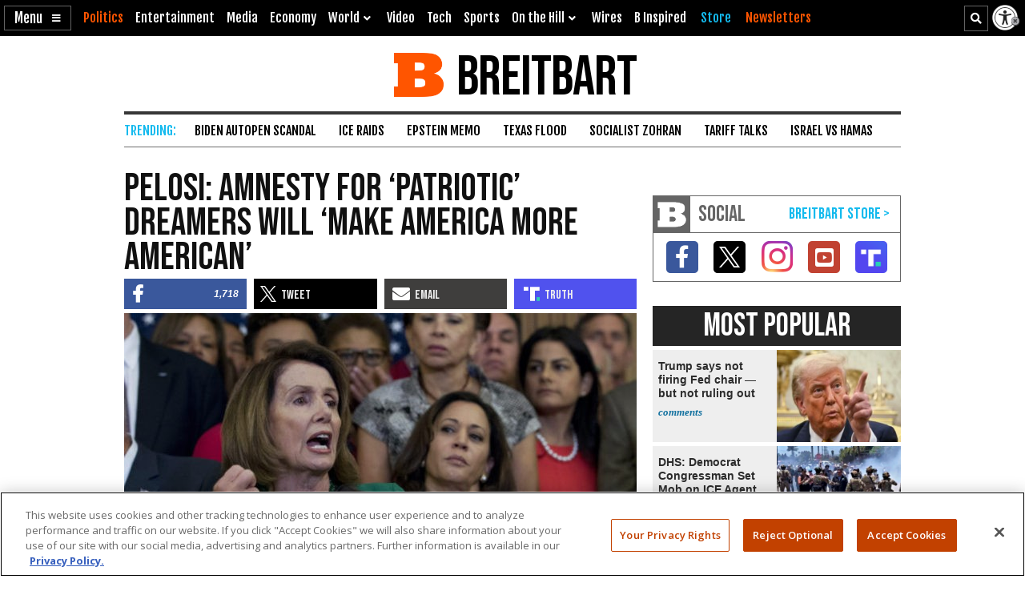

--- FILE ---
content_type: text/html; charset=UTF-8
request_url: https://www.breitbart.com/politics/2019/01/03/pelosi-amnesty-for-patriotic-dreamers-will-make-america-more-american/
body_size: 25308
content:
<!DOCTYPE html>
<html lang="en" prefix="og: http://ogp.me/ns# fb: http://ogp.me/ns/fb# op: http://media.facebook.com/op# article: http://ogp.me/ns/article#" class="post-tmpl-default single single-post pid-9924492 tf-single pt-post c-politics">
<head>
	<meta charset="utf-8">
	<meta name="viewport" content="width=device-width,initial-scale=1">

	<link rel="dns-prefetch" href="https://geolocation.onetrust.com">
	<link rel="preconnect" href="https://geolocation.onetrust.com">

	<link rel="preload" href="https://cdn.cookielaw.org/scripttemplates/otSDKStub.js" as="script">
	<link rel="preload" href="https://cdn.cookielaw.org/consent/bea5fecf-7066-4a7e-ad83-51130a031a8a/bea5fecf-7066-4a7e-ad83-51130a031a8a.json" type="application/json" as="fetch" crossorigin>


	<link rel="dns-prefetch" href="https://fonts.gstatic.com" crossorigin>
	<link rel="preconnect" href="https://fonts.gstatic.com" crossorigin>

	<link rel="preload" href="https://fonts.googleapis.com/css2?family=Bebas+Neue&family=Fjalla+One&family=Open+Sans:wght@400;500;600;700&display=swap" as="style">
	<link rel="preload" href="https://cdnjs.cloudflare.com/ajax/libs/font-awesome/5.11.2/css/all.min.css" as="style">



	<link rel="preload" href="/t/style-97986845696878513892.css" as="style">

	<link rel="preload" href="https://scripts.webcontentassessor.com/scripts/25915dba3f71a41b2d6242657214b496c2beb5fd937e31770246f82c53195453" as="script">
	<link rel="preload" href="https://securepubads.g.doubleclick.net/tag/js/gpt.js" as="script">
	<link rel="preload" href="https://pagead2.googlesyndication.com/pagead/js/adsbygoogle.js?client=ca-pub-9229289037503472" as="script" crossorigin>
	
	<link rel="preload" href="/t/style-97986845696878513892.js" id="iscjs-preload" as="script">

	<link rel="preload" href="https://ajax.googleapis.com/ajax/libs/jquery/3.7.1/jquery.min.js" as="script">

<script>
var BB_Y={ads:!0,adc:!1,dev:!1,D:!1,lock:'97986845696878513892',pbv:'29038036650649640119',t:{pt:['single','singular','post'],category:['immigration','politics'],tag:['comprehensive-immigration-reform','dream-act','dreamers','nancy-pelosi'],author:['anthony-lee'],kw:['american','patriotic','pelosi','amnesty','democrats','pelosi dreamers'],id:['9924492']},g:{dimension1:'anthony-lee',dimension2:'immigration politics',dimension4:'comprehensive-immigration-reform dream-act dreamers nancy-pelosi'}};!function(e,t){function n(e,t){return e.indexOf(t)>-1}e.BB_Y=e.BB_Y||{ads:!0,adc:!1,dev:!1,D:!1,lock:"16938835",pbv:"31",t:{},g:{}},e.pbjs=e.pbjs||{que:[]},e.googletag=e.googletag||{cmd:[]},e.dataLayer=e.dataLayer||[],e.gtag=function(){e.dataLayer.push(arguments)};var o,r,i=!!e.console&&e.console,a=t.documentElement,s=e.location,c=s.pathname,d=s.host,l=s.href,u=e.screen,p="className"in a?String(a.className):"",g=p.match(/\bpid-[0-9]+/g),m=e.navigator,_=Date.now(),b="userAgent"in m?m.userAgent:"",f="cookie"in t&&"string"==typeof t.cookie?t.cookie:"",B={},h=!1,S={DOT:n(s.hash,"oneup"),D:BB_Y.D||n(s.hash,"bbdbg"),lock:String(BB_Y.lock),pbv:String(BB_Y.pbv),doing_popup:0,fired:{},JQF:[],GQF:[],has:function(e){return null!==BB_G.get(e)},get:function(t,n){var o=null;try{o=function(e){try{return null==e?e:JSON.parse(e)}catch(t){return e}}(e.localStorage.getItem(t))}catch(e){o=null}return n=void 0===n?null:n,null==o?n:o},set:function(t,n){try{return e.localStorage.setItem(t,JSON.stringify(n))}catch(e){return null}},remove:function(t){try{return e.localStorage.removeItem(t)}catch(e){return null}},consented:function(t){if("bnnConsent"in e)return bnnConsent.isConsented(t);return e.ISC_IS&&ISC_IS.consents.indexOf("string"==typeof t?{necessary:1,performance:2,functional:3,targeting:4,social:5}[t]:t)>-1},hasConsented:function(){return"bnnConsent"in e?bnnConsent.hasConsented():f.indexOf("OptanonAlertBoxClosed")>-1},CPRA:function(){return"bnnConsent"in e?bnnConsent.isCPRA():"US"===ISC_IS.geo.country&&"CA:CO:CT:UT".indexOf(ISC_IS.geo.state)>-1},GDPR:function(){return"bnnConsent"in e?bnnConsent.isGDPR():"EU"===ISC_IS.geo.continent||"AT:BE:BG:CH:CY:CZ:DE:DK:EE:ES:FI:FR:GB:GR:HR:HU:IE:IS:IT:LI:LT:LU:LV:MT:NL:NO:PL:PT:RO:SE:SI:SK".indexOf(ISC_IS.geo.country)>-1},SPEC:function(){return BB_G.CPRA()||BB_G.GDPR()},sendGA:function(e){var n={dimension5:ISC_IS.g,metric2:ISC_IS.adblock?1:0,adblock:ISC_IS.adblock?1:0};ISC_IS.error&&(n.page_title="Not Found",n.page_path="/error/?page="+s.pathname+s.search+"&from="+t.referrer),(ISC_IS.amp||t.title.indexOf("Comments: AMP")>-1)&&(n.dimension3="AMP"),(ISC_IS.app||ISC_IS.optimize)&&(n.dimension3="App");var o="1";for(var r in[1,2,3,4,5].forEach((function(e){o+=BB_G.consented(e)?"1":"0"})),n.consented=1*o,BB_Y.g)n[r]=BB_Y.g[r];for(var a in void 0===e?{}:e)n[a]=e[a];BB_G.D&&i.error("BB_G: EXEC sendGA()",{config:n}),gtag("js",new Date),gtag("config","G-5PBM4HC45W",n)},addScript:function(e,n,o,r){void 0===r&&(r="script");var s=t.createElement("script"),c=function(e){var n;return"object"==typeof e?n=e:"head"===e?n=t.head||t.getElementsByTagName("head")[0]:"body"===e?n=t.body||t.getElementsByTagName("body")[0]:"script"===e?n=t.getElementsByTagName("script")[0]:"string"==typeof e&&(n=t.getElementById(e)),n||(BB_G.D&&i.debug("BB_G.addScript [%s] - failed to addScript",{target:e,node:n}),n=a),n}(r);if(void 0!==o&&o?s.onload=function(){BB_G.D&&i.debug("BB_G.addScript(%s) - s.onload()",e),s.onload=null,setTimeout((function(){s&&s.parentNode&&s.parentNode.removeChild(s)}),500)}:BB_G.D&&(s.onload=function(){i.debug("BB_G.addScript(%s) - s.onload()",e)}),s.src=e,void 0!==n)for(var d in"async"in n&&(s.async=n.async),n)"async"!==d&&("onload"===d||"cb"===d?s.onload=n[d]:s.setAttribute(d,n[d]));c&&("script"===r&&c&&c.parentNode?c.parentNode.insertBefore(s,c):c.appendChild(s))},loadAfterJquery:function(e){BB_G.JQF.push(e)},onLoad:function(n,o,r,s){o="string"==typeof o?o:"",r="number"==typeof r&&r;var c=s?"onDom":"onLoad",d=function(){BB_G.D&&i.warn('LOAD: %s( "%s" ) NOW',c,o),n()},l=function(){return r?setTimeout(d,r):d()},u=function(){l.ran?BB_G.D&&i.warn('LOAD: %s( "%s" ) already func.ran',c,o):(l.ran=!0,s&&t.removeEventListener("DOMContentLoaded",u),e.removeEventListener("load",u),l())};"complete"===t.readyState||"loading"!==t.readyState&&!a.doScroll?e.setTimeout(u,10):(s&&t.addEventListener("DOMContentLoaded",u),e.addEventListener("load",u))},onDom:function(e,t,n){return BB_G.onLoad(e,t,n,!0)},getQueryVar:function(e){e=e.replace(/[[]/,"\\[").replace(/[\]]/,"\\]");var t=new RegExp("[\\?&]"+e+"=([^&#]*)").exec(s.search);return null!==t&&function(e){try{return decodeURIComponent(e.replace(/\+/g," "))}catch(t){return e}}(t[1])},getGeo:function(t){function n(e){return"object"==typeof e&&"state"in e&&"country"in e&&"continent"in e&&""!==e.country&&!("US"===e.country&&""===e.state)}function o(e){var t=e&&"object"==typeof e?e:{},n=s.search.match(/otgeo=([^,]+),([^&#]+)/);for(var o in n&&3===n.length&&(t.country=n[1].toUpperCase(),t.state=n[2].toUpperCase(),t.continent="US"===t.country?"NA":"EU"),m){var r=BB_G.getQueryVar("otgeo_"+o);!1!==r&&(t[o]=r.toUpperCase().trim())}return t}function r(e){l&&i.error("GEO: doFetch(%s)",e),_[e]={d:e.indexOf("breitbart.com")>0?"B":"O",s:0};var t=function(e){return function(t){var n=t&&"status"in t?t.status:_[e].s+(t&&"message"in t?"|"+t.message:"");l&&i.error("GEO: handleError( %s ) - %s",e,n,{e:t,FETCHED:_}),gtag("event","geo_fail",{non_interaction:!0,description:_[e].d+"|"+n}),setTimeout(d,500)}}(e);try{fetch(e,{headers:{accept:"application/json"},referrerPolicy:"strict-origin",mode:"cors",credentials:"omit"}).then((function(t){if(!t.ok)throw t;return _[e].s=t.status,t.text()})).then((function(e){var t=e.indexOf("{");return-1===t?e:(0!==t&&(e=e.replace(/^[^{]*({[^}]*}).*$/,"$1")),JSON.parse(e))})).then(a).catch(t)}catch(e){t(e)}}function a(e){B=function(e){var t={};for(var n in g){var r=g[n];t[r]=r in ISC_IS.geo?String(ISC_IS.geo[r]).toUpperCase():""}if("object"==typeof e)if("country_code"in e||"region"in e)for(var i in e)i in g&&null!==e[i]&&(t[g[i]]=String(e[i]).toUpperCase());else"state"in e&&"country"in e&&"continent"in e&&(t.country=""!==e.country?e.country:t.country,t.state=""!==e.state?e.state:t.state,t.continent=""!==e.continent?e.continent:t.continent);return o(t)}(e),l&&i.warn("GEO: EXEC processResults()",{new:e,fil:B}),n(B)&&(ISC_IS.geo=B,BB_G.set(u,B),BB_G.set("__storejs_ex_"+u,(new Date).getTime()+216e5)),c(),"object"==typeof e&&("country_code"in e||"region"in e?d():setTimeout(d,500))}function c(){if(n(B)){var t={stateCode:B.state,countryCode:B.country,regionCode:B.continent};l&&i.log("GEO: EXEC updateOneTrust ",B,t),e.OneTrust=e.OneTrust||{geolocationResponse:t},e.OneTrust.geolocationResponse=t}}function d(){if(0!==BB_G.GQF.length&&n(ISC_IS.geo))for(var e in l&&i.warn("GEO: EXEC runQueue()",B),BB_G.GQF)BB_G.GQF[e].hasRan||(l&&i.log("GEO: runQueue fire callback() [%d]",e,BB_G.GQF[e].func),BB_G.GQF[e].hasRan=!0,BB_G.GQF[e].func());else l&&i.error("GEO: SKIP runQueue()")}var l=s.hash.indexOf("geo")>-1,u="bnnIPGEO1",p="bnnIPGEObk1",g={continent_code:"continent",area_code:"area",city:"city",country_code:"country",metro_code:"metro",time_zone:"tz",postal_code:"zip",region:"state"},m={area:"",city:"",country:"",continent:"",metro:"",tz:"",zip:"",state:""},_={};"function"==typeof t&&BB_G.GQF.push({hasRan:!1,func:t}),"getGeo"in BB_G.fired?setTimeout(d,n(B)?10:250):(BB_G.fired.getGeo=1,B=o(BB_G.get(u,BB_G.get(p,m))),h=BB_G.get("__storejs_ex_"+u,BB_G.get("__storejs_ex_"+p,!1)),n(B)&&(ISC_IS.geo=B),c(),ISC_IS.bbcom&&"fetch"in e&&(!(B&&h&&n(B))||h<=(new Date).getTime())&&r("https://ip.breitbart.com/"),r("https://geolocation.onetrust.com/cookieconsentpub/v1/geo/location"),setTimeout(d,5e3))}};e.BB_G=S,o=[],e.fetch&&e.Promise&&Object.assign&&e.Map&&e.IntersectionObserver&&[].includes&&e.console||(["fetch","Promise","IntersectionObserver","matchMedia","Object.assign","console"].forEach((function(t){t in e||o.push(t)})),"document"in self&&"classList"in a&&"Element"in self&&"classList"in Element.prototype||o.push("Element.prototype.classList"),o.length>0&&(r="https://cdnjs.cloudflare.com/polyfill/v3/polyfill.min.js?features="+o.join(",")+"&flags=gated",BB_G.addScript(r,{async:!0,fetchPriority:"high",crossorigin:"anonymous",referrerpolicy:"no-referrer"}))),e.requestIdleCallback=e.requestIdleCallback||function(e){return setTimeout((function(){var t=Date.now();e({didTimeout:!1,timeRemaining:function(){return Math.max(0,50-(Date.now()-t))}})}),1)},e.cancelIdleCallback=e.cancelIdleCallback||function(e){clearTimeout(e)};var v={post_id:g?g[0].replace(/pid-/g,""):"",mobile:/Mobile|BB10|Android|Silk|Kindle|Opera (Mini|Mobi)|webOS|iP(hone|od)|BlackBerry/i.test(b),mobileP:/Mobi/i.test(b),mobileW:(u.width<u.height?u.width:u.height)<700,tablet:/tablet|ipad|playbook|silk/i.test(b),react:"ReactNativeWebView"in e,chrome:function(){try{var t=e.chrome,n="userAgentData"in m&&m.userAgentData,o="vendor"in m?m.vendor:"",r=void 0!==e.opr,i=/Edg\//i.test(b),a=b.match("CriOS"),s="Google Inc."===o;return n&&void 0!==n.brands&&void 0!==n.brands[0]&&void 0!==n.brands[0].brand&&(s="Google Chrome"===n.brands[0].brand),!!a||(!(null==t||"Google Inc."!==m.vendor||r||i||!s)||!(!/Chrome\//i.test(b)||i))}catch(e){return console.error("ERROR!",e),!0}}(),app:"ReactNativeWebView"in e||/(iPhone|iPod|iPad).*AppleWebKit(?!.*Version)/i.test(b)&&!/ Safari\//i.test(b)||/Android.*; wv.*AppleWebKit/i.test(b),li:n(f,"m8s2f7"),dev:n(s.hash,"bnnadev=1776"),uat:!0,premium_content:/is_premium_content/.test(p),premium_user:BB_G.has("bnnPREpre")?1===BB_G.get("bnnPREpre"):n(f,"bnnPREMat")&&n(f,'"currentPlan"')&&!n(f,'"currentPlan":"FREE'),free_user:1===BB_G.get("bnnPREfree"),logged_in_user:1===BB_G.get("bnnPREli"),usablenet:BB_G.has("bnnUsable"),geo:BB_G.get("bnnIPGEO1",BB_G.get("bnnIPGEObk1",{country:"",state:""})),preview:n(l,"preview=true")&&n(l,"preview_id="),single:n(p,"single")||n(p,"pid-"),home:n(p,"home"),home_vertical:n(p,"hp_vert"),video:n(c,"/video/")||n(c,"/clips/"),wire:n(c,"/news/")||n(p,"-wire"),error:n(p,"error404"),optimize:n(p,"tf-page-app-optimize"),search:n(c,"/search/"),amp:n(c,"/amp/"),qazy:!0,ads:BB_Y.ads,adc:"adc"in BB_Y&&BB_Y.adc,www:"www.breitbart.com"===d,bbcom:/\.breitbart\.com$/.test(d),t:BB_Y.t,adblock:BB_G.get("bnnAdBlock",!1),brave:"brave"in m,framed:e!==e.parent||n(p,"tf-page-app-optimize"),visible:!("visibilityState"in t)||"visible"===t.visibilityState,cookie:"cookieEnabled"in m&&!!m.cookieEnabled,observer:"IntersectionObserver"in e,g:BB_G.get("bnnGRP",_%2==0?"A":"B"),subbed:BB_G.has("bnnSub"),views:{d:0,m:0,w:0,y:0},consents:BB_G.get("bnnConsents",[1]),p100:!0,p95:_%20!=0,p90:_%10!=0,p85:_%7!=0,p80:_%5!=0,p75:_%4!=0,p67:_%3!=0,p50:_%2==0,p33:_%3==0,p25:_%4==0,p20:_%5==0,p15:_%7==0,p10:_%10==0,p5:_%20==0};v.ads=v.ads&&!v.framed,v.qazy=v.observer&&!v.framed,v.t.group=[v.g],v.dev&&(v.t.dev=["1"]),v.mobileP=v.tablet||v.mobileP||v.mobile||v.mobileW,"matchMedia"in e&&(v.mobileW=e.matchMedia("(max-width:480px) and (orientation:portrait), (max-width:767px)").matches,v.mobileW&&(v.mobile=v.mobileP=!0)),v.mobileP&&(a.className="ismobile "+a.className),v.usablenet&&(a.className="usablenet "+a.className),v.premium_content=v.single&&v.premium_content,v.premium_user&&(a.className="is_premium_user "+a.className)||(a.className="not_premium_user "+a.className),v.logged_in_user&&(a.className="is_logged_in_user "+a.className),v.free_user&&(a.className="is_free_user "+a.className),t.addEventListener("visibilitychange",(function(){ISC_IS.visible="visible"===t.visibilityState})),e.ISC_IS=v,"cookieDeprecationLabel"in m&&m.cookieDeprecationLabel.getValue().then((function(t){e.ISC_IS.t.cookLabel=t}));var y=BB_G.consented(4)?"granted":"denied";gtag("consent","default",{ad_storage:"granted",ad_user_data:"granted",ad_personalization:"granted",analytics_storage:"granted"}),gtag("consent","default",{ad_storage:y,ad_user_data:y,ad_personalization:y,analytics_storage:BB_G.consented(2)?"granted":"denied",wait_for_update:500,region:["US-CA","US-CO","US-CT","US-FL","US-MT","US-OR","US-TX","US-UT","US-VA","AT","BE","BG","CY","CZ","DE","DK","EE","ES","FI","FR","GB","GR","HR","HU","IE","IS","IT","LI","LT","LU","LV","MT","NL","NO","PL","PT","RO","SE","SI","SK"]}),BB_G.getGeo(),function(){function e(){n=function(e){return 0===e.offsetHeight||"none"===e.style.display||"hidden"===e.style.visibility||!t.querySelector("div.admob224")}(r),(n||5==o++)&&(clearInterval(i),ISC_IS.adblock!==n&&(ISC_IS.adblock=n,gtag("set",{adblock:n?1:0})),r.parentNode&&r.parentNode.removeChild(r))}var n=!1,o=0,r=function(){var e=t.createElement("div");return e.id="rc-widget-b",e.innerHTML="&nbsp;.&nbsp;",e.setAttribute("class","pub_300x250 pub_300x250m pub_728x90 text-ad textAd text_ad text_ads text-ads text-ad-links adsbox adglare-ad-server admob224"),e.setAttribute("style","width: 10px !important; height: 10px !important; font-size: 20px; color: transparent; position: absolute !important; bottom: 0; left: -10000px;"),(t.body||a).appendChild(e),e}(),i=setInterval(e,51);e()}()}(window,document);
</script>
<script async src="https://www.googletagmanager.com/gtag/js?id=G-5PBM4HC45W"></script>
<script src="https://cdn.cookielaw.org/scripttemplates/otSDKStub.js" data-domain-script="bea5fecf-7066-4a7e-ad83-51130a031a8a"></script>
<script>
!function(t,e,n){function o(t){var n=("; "+("cookie"in e&&"string"==typeof e.cookie?e.cookie:"")).split("; "+t+"="),o="";return n.length>1&&(o=n.pop().replace(/(%[0-9A-Z]{2})+/g,decodeURIComponent).split(";").shift()),String(o)}function r(e){var n="string"==typeof e?R[e]:e;return"OnetrustActiveGroups"in t?OnetrustActiveGroups.indexOf("C000"+n)>-1:u().indexOf(n)>-1}function a(){return String(e.cookie).indexOf("OptanonAlertBoxClosed")>-1}function s(){return""===ISC_IS.geo.country||"EU"===ISC_IS.geo.continent||I.indexOf(":"+ISC_IS.geo.country+":")>-1}function i(){return""===ISC_IS.geo.country||"US"===ISC_IS.geo.country&&U.indexOf(ISC_IS.geo.state)>-1}function c(){return i()||s()}function u(){var e=[1,2,3,4,5];if(i()?e=[1,3]:s()&&(e=[1]),"OnetrustActiveGroups"in t)e=t.OnetrustActiveGroups.replace(/[^1-5]/g,"").split("").map((function(t){return 1*t}));else{var n=y.match("groups=[^&]*");n&&"string"==typeof n[0]&&(e=n[0].match(/([0-9]):1/g).map((function(t){return 1*t.substring(0,1)})))}return ISC_IS.consents=e,e}function l(){var t;C&&n.debug("ONETRUST: EXEC updateFallbackClasses BEFORE: %s",m.className),a()?m.classList.remove("bb-con-open"):m.classList.add("bb-con-open"),u().forEach((function(t){m.classList.add("bb-con-"+t)})),(t=u(),[1,2,3,4,5].filter((function(e){return-1===t.indexOf(e)}))).forEach((function(t){m.classList.remove("bb-con-"+t)}))}function d(e){var o=c()?"AllowAll":"ToggleInfoDisplay";C&&n.warn("ONETRUST OT: EXEC fallbackClickHandler()",o);var r="AllowAll"===o&&0===t.location.pathname.indexOf("/t/assets/html/disqus");"OneTrust"in t?o in t.OneTrust?OneTrust[o]():"AllowAll"===o&&OneTrust.ToggleInfoDisplay():r=!0,r&&setTimeout((function(){t.location.reload(!0)}),500)}function p(){"OneTrust"in t||(C&&n.warn("ONETRUST OT: EXEC addNoOneTrust()"),m.classList.add("bb-con-no-ot"))}function f(){void 0===f.runs&&(f.runs=0),f.runs++>6?C&&n.warn("ONETRUST: SKIP ISCJSUpdate() [%d] NEVER FOUND!",f.runs):("number"==typeof g&&clearTimeout(g),"ISCJS"in t&&"O"in t.ISCJS&&"onetrust_updated"in t.ISCJS.O?(C&&n.warn("ONETRUST: EXEC onetrust_updated() [%d]",f.runs),f.runs=0,ISCJS.O.onetrust_updated()):g=setTimeout(f,500))}function O(e){C&&(void 0===O.runs&&(O.runs=0),n.error("ONETRUST: EXEC onConsentUpdated() [%d] detail:",O.runs,e),O.runs++),m.classList.remove("bb-con-no-ot"),BB_G.set("bnnConsents",u()),function(){var e="1";if([1,2,3,4,5].forEach((function(t){e+=r(t)?"1":"0"})),e*=1,t.gtag("get","G-5PBM4HC45W","consented",(function(o){e!==o&&(C&&n.log("ONETRUST: updateGa() set consented to %s",e),t.gtag("set",{consented:e}))})),c()){var o=!r("targeting");t.gtag("get","G-5PBM4HC45W","ads_data_redaction",(function(e){e!==o&&(C&&n.error("ONETRUST: updateGa() set ads_data_redaction to %s",o),t.gtag("set","ads_data_redaction",o))}))}}(),l(),0===t.location.pathname.indexOf("/t/assets/html/disqus")&&"BN_DSQ"in t&&"loadComments"in t.BN_DSQ&&r("functional")&&(n.error("ONETRUST: EXEC onConsentUpdated() loadComments!!"),t.BN_DSQ.loadComments()),f()}function b(){E||(E=!0,C&&(n.warn("ONETRUST: EXEC OptanonWrapper()",{GetDomainData:OneTrust.GetDomainData(),getGeolocationData:OneTrust.getGeolocationData()}),OneTrust.testLog()),m.className="bb-con-loaded "+m.className,"number"==typeof T&&clearTimeout(T),S&&S.StopIO(),y=o("OptanonConsent"),OneTrust.OnConsentChanged((function(t){C&&n.error("ONETRUST: EXEC OneTrust.OnConsentChanged()  e.detail e",t.detail),O(t.detail)})),setTimeout(l,500))}var C=t.location.hash.indexOf("onetrust")>-1||BB_G.D,S=!1,g=null,T=null,E=!1,m=e.documentElement,I=":AT:BE:BG:CH:CY:CZ:DE:DK:EE:ES:FI:FR:GB:GR:HR:HU:IE:IS:IT:LI:LT:LU:LV:MT:NL:NO:PL:PT:RO:SE:SI:SK:",U=["CA","CO","CT","UT"],A={1:"necessary",2:"performance",3:"functional",4:"targeting",5:"social"},R={necessary:1,performance:2,functional:3,targeting:4,social:5,C0001:1,C0002:2,C0003:3,C0004:4,C0005:5},y=o("OptanonConsent");C&&n.warn("ONETRUST: EXEC loadOneTrust()"),t.OptanonWrapper=b,t.bnnConsent={isConsented:r,hasConsented:a,isSPEC:c,isGDPR:s,isCPRA:i,getActive:u},t.addEventListener("OneTrustGroupsUpdated",(function(t){C&&n.error("ONETRUST: EXEC OneTrustGroupsUpdated()",t.detail),O(t.detail)})),ISC_IS.app||!ISC_IS.www||r("social")&&r("targeting")||function(){C&&n.error("ONETRUST: EXEC startInlineRewriter()"),S={runs:0,io:null,x:!1,Writer:function(t){var e="src"in t?t.src:"",o=5,r=!1;t.getAttribute("data-rx")||t.getAttribute("data-google-container-id")||e.match(/(doubleclick|google|googlesyndication)\.(net|com)/i)||t.className.indexOf("optanon-category-C000")>-1||["text/dbg-curated","application/ld+json","text/dbg-canvas"].indexOf("type"in t?String(t.type):"")>-1||(C&&n.log("ONETRUST: startInlineRewriter %O",t),t.setAttribute("data-rx",1),"IFRAME"===t.nodeName.toUpperCase()&&t.setAttribute("loading","lazy"),e&&(e.indexOf("//rumble.com")>-1?(-1===e.indexOf("pub=he97b")&&-1===e.indexOf("secret=")&&t.setAttribute("src",e.replace(/(\/|\?.*)$/,e.indexOf("/embed/")>-1?"?pub=he97b":"?mref=he97b&mc=6fpet")),o=4):e.match(/(youtu\.be|youtube\.com)/)?(r=!0,t.setAttribute("src",e.replace(/\/(youtu\.be|([^.]+\.)?youtube\.com)/g,"//www.youtube-nocookie.com"))):e.match(/(jwplatform|jwplayer)\.com\/players\/[^-]+/)&&(ISC_IS.premium_user?e.match(/-(o73dHpYz|BmGFWs2F|5YHnKzra)/)&&(r=!0,t.setAttribute("src",e.replace(/(o73dHpYz|BmGFWs2F|5YHnKzra)/g,"W6UZUFLe"))):e.match(/-(W6UZUFLe|o73dHpYz|BmGFWs2F)/)?(r=!0,t.setAttribute("src",e.replace(/(W6UZUFLe|o73dHpYz|BmGFWs2F)/g,"5YHnKzra"))):o=4)),r||(t.setAttribute("data-otc",o),e&&(t.setAttribute("data-src",t.src),t.removeAttribute("src")),t.classList.add("optanon-category-C000"+o)))},RunIO:function(){S.runs++>100?S.StopIO():S.MakeList()},StopIO:function(){C&&n.warn("OTIFRAME OT: StopIO() RUNS: %d",S.runs),"number"==typeof S.io&&(clearInterval(S.io),S.io=null)},MakeList:function(){if(!S.x){S.x=!0;try{e.querySelectorAll(t).forEach(S.Writer)}catch(t){C&&console.error("MakeList Error",t)}S.x=!1}}};var t=ISC_IS.single?"#MainW article iframe[src], #MainW article script":"#ContainerW iframe[src], #ContainerW script";S.RunIO(),S.io=setInterval(S.RunIO,10)}(),l(),BB_G.onLoad((function(){if("OneTrust"in t||(T=setTimeout(p,1e3)),e.getElementById("iscjs-preload"))C&&n.debug("ONETRUST OT: SKIP addFallbacks() - will use onetrust-fallbacks instead");else{C&&n.warn("ONETRUST OT: EXEC addFallbacks()");var o=c();e.querySelectorAll(".bb-con-need-1, .bb-con-need-2, .bb-con-need-3, .bb-con-need-4, .bb-con-need-5").forEach((function(t){t.setAttribute("title","Click to Accept");var e,n,r=t.querySelector("figure");if(r){r.addEventListener("click",d);var a=t.querySelector("button");a&&(a.innerText=o?"Accept Cookies":"Enable "+(e=1*t.className.match(/bb-con-need-([0-9]+)/)[1],(n=A[e]).substring(0,1).toUpperCase()+n.substring(1)+" Cookies"),a.setAttribute("title","Click to Enable"))}}))}}),"addFallbacks")}(window,document,console);
BB_G.sendGA();</script>
	<script src="https://scripts.webcontentassessor.com/scripts/25915dba3f71a41b2d6242657214b496c2beb5fd937e31770246f82c53195453"></script>
	<script src="https://pagead2.googlesyndication.com/pagead/js/adsbygoogle.js?client=ca-pub-9229289037503472" async crossorigin="anonymous"></script>
	<script>(adsbygoogle=window.adsbygoogle||[]).onload=function(){(adsbygoogle=window.adsbygoogle||[]).requestNonPersonalizedAds=BB_G.consented(4)?0:1};	</script>
	
<script>!function(e,d,a){function s(){function a(){void 0===a.runs&&(d.body.classList.add("bbvert-debug"),a.runs=0),a.runs++>15||(setTimeout(a,1e3),"$"in e&&"function"==typeof e.$&&$(".a8d, .a9d, #gmx-rev-top, #gmx-rev-sidebar, #gmx-rev-below, #rail5matched, .google-auto-placed, .IL_BASE").each((function(){var e=$(this),d=e.find("*:first-of-type");d.length&&e.attr("dsizes",Math.floor(d.width())+"x"+Math.floor(d.height())),e.attr("csizes",Math.floor(e.width())+"x"+Math.floor(e.height()))})))}function s(){var e=d.createElement("div");e.id="bbaddw",e.innerHTML='<div class="bbadd-r"><div class="bbaddc"><b>Slot</b></div><div class="bbaddc"><b>Event</b></div><div class="bbaddc"><b>Time from ad req</b></div></div><div id="bbadd-c"></div>',d.body.appendChild(e),o.forEach((function(e){var a,s,i,o;a=e.n,s=e.i,i=d.getElementsByClassName("bbadd-r")[0].cloneNode(!0),(o=i.getElementsByClassName("bbaddc"))[0].textContent=s,o[1].textContent=a,o[2].textContent=(Date.now()-h[s]).toString().replace(/\B(?=(\d{3})+(?!\d))/g,",")+"ms",d.getElementById("bbadd-c").appendChild(i)}))}var i={impressionViewable:"impressionViewable: Impression has become viewable",slotOnload:"slotOnload: Creative iframe load event has fired.",slotRenderEnded:"slotRenderEnded: Slot has finished rendering.",slotRequested:"slotRequested: Slot has been requested.",slotResponseReceived:"slotResponseReceived: Ad response has been received."},o=[];Object.keys(i).forEach((function(e,d){m.pubads().addEventListener(e,function(e,d){return function(d){var a=d.slot.getSlotElementId();"slotRequested"===e&&(h[a]=Date.now()),o.push({n:i[e],i:a})}}(e))})),setTimeout((function(){a(),s()}),5e3)}function i(e){a.warn("%s",void 0===e?"ADS: debugMsg":e,{geo:ISC_IS.geo,ads:ISC_IS.ads,adc:ISC_IS.adc,adblock:ISC_IS.adblock,CONSENTED:o(),HAS_CONSENTED:BB_G.hasConsented(),IS_GDPR:BB_G.GDPR(),IS_CPRA:BB_G.CPRA(),IS_SPEC:BB_G.SPEC(),ANCHOR_ENABLED:f,ADSENSE_ENABLED:p,INFOLINKS_ENABLED:b,AD_LIMITED:g,SHOW_BTF:B})}function o(){return BB_G.consented("targeting")}function t(){return BB_G.SPEC()&&!o()}function n(){return!g&&!((e=d.getElementById("onetrust-banner-sdk"))&&e.offsetHeight+e.offsetWidth>20)&&(BB_G.hasConsented()||o());var e}function r(e,d){var s=!ISC_IS.dev&&!g&&e in ISC_IS&&ISC_IS[e]&&!("A.rumble"in BB_G.fired)&&(!BB_G.SPEC()||BB_G.consented("targeting"));return ISC_IS["rumble_"+String(d)]=s,_&&a.warn("ADS: RUMBLE: (%s) [%s] "+(s?"USE":"SKIP")+" RUMBLE!",e,d),s}function S(e,s){if(e in C||(C[e]=0),_&&a.warn('ADS: EXEC displayAds( "%s" ) - try: %d',e,C[e]),!s||!s.length)return a.error("ADS: displayAds() - NO UNITS!");var i=[],o=[],t=[],n=[],r=0;s.forEach((function(e){var a=e.getSlotElementId();a.toLowerCase().indexOf(".anchor")>-1||d.getElementById(a)?(o.push(a),i.push(e)):(n.push(a),t.push(e))})),i&&i.length&&(_&&a.warn("ADS: displayAds(%s) [%d] DISPLAYING! unitIds: %o",e,C[e],o),m.pubads().refresh(i,{changeCorrelator:!1})),t&&t.length&&(_&&a.warn("ADS: displayAds(%s) [%d] MISS! unitIds: %o",e,C[e],n),C[e]++<10?(r=10*C[e]+100,_&&a.warn("ADS: displayAds(%s) [%d] TRY AGAIN IN %d ms",e,C[e],r),setTimeout((function(){S(e,t)}),r)):(_&&a.warn("ADS: displayAds(%s) [%d] MAX_HIT DESTROYING SLOTS",e,C[e],n),m.destroySlots(t)))}function l(){_&&a.warn("ADS: EXEC displayAllAds() - request and display ads for all groups"),Object.keys(E).sort().forEach((function(e,d){var s=e in E&&E[e],i=100*d+2;_&&a.warn("ADS: displayAllAds() %s IN %d ms",e,i),0===d?S(e,s):setTimeout((function(){S(e,s)}),i)}))}function c(){if(_&&a.warn("ADS: EXEC initAdManager()"),ISC_IS.ads)if(ISC_IS.premium_user)_&&a.error("ADS: SKIP ADMANAGER PREMIUM USER!");else{t()&&(BB_G.fired.admanager_limited=1),m.cmd.push((function(){m.pubads().disableInitialLoad(),_&&s()}));var e=t()?"https://pagead2.googlesyndication.com/tag/js/gpt.js":"https://securepubads.g.doubleclick.net/tag/js/gpt.js";BB_G.addScript(e,{async:!0,fetchPriority:"high"}),_&&i("ADS: EXEC loadAdManager()"),m.cmd.push((function(){if(!o()){BB_G.fired.admanager_npa=1;var e=t()?{limitedAds:!0}:{nonPersonalizedAds:!0};_&&a.error("ONEUP: ADMANAGER PRIVACY:",e),m.pubads().setPrivacySettings(e)}Object.keys(ISC_IS.t).forEach((function(e){m.pubads().setTargeting(e,ISC_IS.t[e])}))})),m.cmd.push((function(){function e(e,d,a,s){var i="/1003622/Breitbart."+e;if(g?i=i.toLowerCase().replace("/breitbart.","/breitbart.prem."):o()||(i=i.toLowerCase().replace("/breitbart.","/breitbart.npa.")),i.toLowerCase().indexOf(".anchor")>-1){var t=m.defineOutOfPageSlot(i,d);return!!t&&t.addService(m.pubads())}return void 0===s?m.defineSlot(i,d,a).addService(m.pubads()):m.defineSlot(i,[d],a).defineSizeMapping(s).addService(m.pubads())}function s(d,s,i,o,t){_&&a.log('ADS: EXEC setupAdUnit() group: "%s", div: "%s"',d,o),d in E||(E[d]=[]);var n=e(s,i,o,t);n&&(E[d].push(n),m.display(o||n))}function i(e){var s=e.slot.getSlotElementId(),i=e.slot.getAdUnitPath(),o=d.getElementById(s),t=e.size?"Size: "+e.size.join("x"):"",n=e.isEmpty?"EMPTY!":"FOUND!";_&&a.warn("ADS: [4] slotRenderEnded: %s  id:%s  path:%s %s",n,s,i,t),o?e.isEmpty?!ISC_IS.mobileP&&(s.indexOf("-R2")>-1||s.indexOf("-R3")>-1)?(o.innerHTML="",o.className+=" gmxpoll"):_?(o.className+=" padok NOADH",o.style.display="block"):o.className="H":-1===i.toLowerCase().indexOf(".anchor")&&(o.style.display="block",o.className+=" padok",o.style.marginLeft="",o.style.marginRight="",e.size&&1!==e.size[0]&&(o.style.width=e.size[0]+"px",o.style["min-height"]=e.size[1]+15+"px",(s.indexOf("D-")>-1&&640===e.size[0]||s.indexOf("-R")>-1&&e.size[0]>300)&&(o.style.paddingLeft="1px",o.style.paddingRight="1px"))):_&&a.warn("ADS: ELE NOT FOUND slotRenderEnded: %s  id:%s  path:%s %s",n,s,i,t)}function t(){_&&a.warn("ADS: EXEC setupAllAdUnits()");var e={Mob_Body:m.sizeMapping().addSize([468,50],[[480,320],[468,375],[468,300],[468,250],[468,225],[336,280],[320,250],[300,250],[320,480],[430,600],[375,600],[336,600],[300,600],[468,100],[468,60],[320,100],[300,175],[300,170],[300,100],[300,75],[300,60],[320,50],[300,50],[240,400],[250,360],[250,250],[250,225],[200,306],[180,150],[200,200],"fluid",[234,60],[216,54],[160,90],[125,125],[120,120],[120,90],[120,20]]).addSize([0,0],[[336,280],[320,250],[300,250],[320,100],[300,175],[300,170],[300,100],[300,75],[300,60],[320,50],[300,50],[320,480],[300,600],[240,400],[250,360],[250,250],[250,225],[200,306],[180,150],[234,60],[200,200],"fluid",[216,54],[160,90],[125,125],[120,120],[120,90],[120,20]]).build(),Mob_Short:m.sizeMapping().addSize([468,50],[[468,250],[468,225],[336,280],[320,250],[300,250],[468,100],[468,60],[320,100],[300,175],[300,170],[300,100],[300,75],[300,60],[320,50],[300,50],[250,250],[250,225],[180,150],[200,200],[234,60],[216,54],[160,90],[125,125],[120,120],[120,90],[120,20]]).addSize([0,0],[[336,280],[320,250],[300,250],[320,100],[300,175],[300,170],[300,100],[300,75],[300,60],[320,50],[300,50],[250,250],[250,225],[180,150],[234,60],[200,200],[216,54],[160,90],[125,125],[120,120],[120,90],[120,20]]).build(),Mob_Header:m.sizeMapping().addSize([970,100],[[980,120],[930,180],[970,90],[970,66],[750,300],[728,300],[728,90],[468,250],[475,245],[300,250],[300,170],[320,100],[300,100],[468,60],[320,50],[300,60],[300,50],[216,54],[234,60]]).addSize([728,100],[[750,300],[728,300],[728,90],[468,250],[475,245],[300,250],[300,170],[320,100],[300,100],[468,60],[320,50],[300,60],[300,50],[216,54],[234,60]]).addSize([468,100],[[468,250],[475,245],[336,280],[300,250],[300,170],[320,100],[300,100],[468,60],[320,50],[300,60],[300,50],[216,54],[234,60]]).addSize([0,0],[[336,280],[300,250],[300,170],[320,100],[300,100],[320,50],[300,60],[300,50],[216,54],[234,60]]).build(),Desk_Body:[[640,480],[640,320],[480,320],[475,245],[468,60],[468,375],[468,300],[468,250],[468,225],[468,100],[400,300],[540,480],[595,274],[320,480],[320,250],[336,280],[336,250],[300,250],[430,600],[300,175],[300,170],[300,100],[240,400],[250,360],[250,250],[250,225],[200,306],[200,200],"fluid",[320,100],[300,75],[320,50],[300,60],[300,50],[180,150],[216,54],[234,60],[125,125],[120,120],[160,90],[120,90],[120,20]],Desk_Slim_Body:[[468,60],[468,375],[468,300],[468,250],[468,225],[468,100],[400,300],[320,480],[320,250],[336,280],[336,250],[300,250],[430,600],[300,175],[300,170],[300,100],[240,400],[250,360],[250,250],[250,225],[200,306],[200,200],"fluid",[320,100],[300,75],[320,50],[300,60],[300,50],[180,150],[216,54],[234,60],[125,125],[120,120],[160,90],[120,90],[120,20]],Desk_Rail:[[300,1050],[300,600],[300,250],[240,400],"fluid",[300,175],[300,170],[300,100],[300,75],[300,60],[300,50],[250,360],[250,250],[250,225],[234,60],[216,54],[200,306],[200,200],[180,150],[160,90],[125,125],[120,120],[120,90],[120,20]],Desk_Leader:m.sizeMapping().addSize([970,50],[[970,250],[970,180],[980,120],[930,180],[970,90],[960,90],[970,66],[935,24],[750,300],[728,300],[750,200],[728,200],[750,100],[768,90],[728,90],[640,320],[595,274],[480,320],[468,300],[468,250],[475,245],[468,225],[400,300],[468,100],[468,60],[336,280],[336,250],[300,250],[300,170],[320,100],[300,100],[320,50],[300,60],[300,50],[216,54],[234,60]]).addSize([728,50],[[750,300],[728,300],[750,200],[728,200],[750,100],[768,90],[728,90],[640,320],[595,274],[480,320],[468,300],[468,250],[475,245],[468,225],[400,300],[468,100],[468,60],[336,280],[336,250],[300,250],[300,170],[320,100],[300,100],[320,50],[300,60],[300,50],[216,54],[234,60]]).addSize([0,0],[[480,320],[468,300],[468,250],[475,245],[468,225],[400,300],[468,100],[468,60],[336,280],[336,250],[300,250],[300,170],[320,100],[300,100],[320,50],[300,60],[300,50],[216,54],[234,60]]).build()};if(d.documentElement.className.indexOf("tf-archive-wire")>-1&&(e.Desk_Body=e.Desk_Slim_Body),ISC_IS.mobile){if(s("G1","Mob."+I+".Header",[320,100],I+"-Header",e.Mob_Header),B){var i=ISC_IS.chrome?"Mob_Short":"Mob_Body";_&&a.error("ADS: USE MOBILE BODY AD SIZE: "+i),ISC_IS.chrome?_&&a.error("ADS: SKIP M-B1 - AD IS CHROME!"):(_&&a.error("ADS: ENABLE M-B1 - AD NOT CHROME!"),s("G1","Mob."+I+".Body1",[300,250],"M-"+I+"-B1",e[i])),r("p50",204)||s("G1","Mob."+I+".Body2",[300,250],"M-"+I+"-B2",e[i]),r("p85",270)||s("G1","Mob."+I+".Body3",[300,250],"M-"+I+"-B3",e[i]),s("G1","Mob."+I+".Body4",[300,250],"M-"+I+"-B4",e[i]),ISC_IS.home_vertical&&(s("G1","Mob."+I+".Body5",[300,250],"M-"+I+"-B5",e.Mob_Short),s("G1","Mob."+I+".Body6",[300,250],"M-"+I+"-B6",e.Mob_Short))}f&&n()&&s("G1","Mob."+I+".Anchor",m.enums.OutOfPageFormat.TOP_ANCHOR)}else s("G1",I+".Top.Leader",[728,90],I+"-Leader",e.Desk_Leader),B&&(s("G1",I+".Body1",e.Desk_Body,"D-"+I+"-B1"),s("G1",I+".Body2",e.Desk_Body,"D-"+I+"-B2"),ISC_IS.home_vertical&&(s("G1",I+".Body3",e.Desk_Body,"D-"+I+"-B3"),s("G1",I+".Body4",e.Desk_Body,"D-"+I+"-B4"))),s("G1",I+".Rail1",e.Desk_Rail,I+"-R1"),B&&(s("G1",I+".Rail2",e.Desk_Rail,I+"-R2"),r("p90",267)||s("G1",I+".Rail3",e.Desk_Rail,I+"-R3"),r("p90",268)||s("G1",I+".Rail4",e.Desk_Rail,I+"-R4")),f&&(n()?s("G1",I+".Anchor",m.enums.OutOfPageFormat.BOTTOM_ANCHOR):s("G1",I+".Anchor",m.enums.OutOfPageFormat.TOP_ANCHOR));b&&n()&&s("G1","Infolinks",[1,1],"F-1x1")}m.pubads().disableInitialLoad(),m.pubads().enableSingleRequest(),m.pubads().enableAsyncRendering(),m.pubads().collapseEmptyDivs(!0),m.pubads().setCentering(!0),m.pubads().addEventListener("slotRenderEnded",i),t(),m.enableServices(),m.cmd.push(setTimeout(l,100))}))}else _&&a.error("ONEUP: SKIP ADMANAGER!")}function u(){return _&&i("ADS: EXEC initAdSense()"),ISC_IS.premium_user?(_&&a.error("ADS: SKIP ADSENSE PREMIUM USER!"),void((adsbygoogle=window.adsbygoogle||[]).pauseAdRequests=1)):ISC_IS.dev?(_&&a.error("ADS: SKIP ADSENSE DEV!"),void((adsbygoogle=window.adsbygoogle||[]).pauseAdRequests=1)):ISC_IS.mobile&&ISC_IS.chrome?(_&&a.error("ADS: SKIP ADSENSE CHROME MOBILE!"),void((adsbygoogle=window.adsbygoogle||[]).pauseAdRequests=1)):ISC_IS.ads&&p&&!t()?(_&&a.error("ONEUP: ADSENSE USE NPA: %s",!o()),(adsbygoogle=window.adsbygoogle||[]).requestNonPersonalizedAds=o()?0:1,void((adsbygoogle=window.adsbygoogle||[]).pauseAdRequests=0)):((adsbygoogle=window.adsbygoogle||[]).pauseAdRequests=1,_&&a.error("ONEUP: SKIP/PAUSE ADSENSE!"),void(ISC_IS.ads&&p&&(BB_G.fired.adsense_can_resurrect=1)))}e.googletag=e.googletag||{cmd:[]},e.google_ad_client="ca-pub-9229289037503472";var _=e.location.hash.indexOf("bbaddebug")>-1,I=ISC_IS.home?"HP":"ROS",g=ISC_IS.premium_user||ISC_IS.premium_content,p=!g&&!("A.adsense"in BB_G.fired),b=!g&&ISC_IS.p10&&!("A.1x1"in BB_G.fired),f=!g&&!("A.anchor"in BB_G.fired)&&e.screen.height>845&&ISC_IS.p50,A="adc"in ISC_IS&&!1!==ISC_IS.adc&&"off"in ISC_IS.adc,B=!ISC_IS.premium_content||ISC_IS.premium_user,E={},C={},h={},m=e.googletag;A||BB_G.SPEC()?BB_G.getGeo((function(){_&&i("ADC: EXEC initAdControl()"),_&&a.warn("ADC: EXEC shouldDisableService()"),A&&(!("geo_targeting"in ISC_IS.adc)||function(e){var d=!1,s={},i=[];if(!ISC_IS.geo)return!0;for(var o in e.forEach((function(e,d){var o="g_"+d,t="ALL"===e.match_type.toUpperCase();for(var n in s[o]=t,e)if("match_type"!==n){var r=e[n],S=String(n in ISC_IS.geo?ISC_IS.geo[n]:"?").toUpperCase(),l=S.toLowerCase();t?-1===r.indexOf(S)&&-1===r.indexOf(l)&&(_&&a.error("ADC: FAILED MATCHING GEO GROUP %s: ",n,{actualU:S,values:r}),s[o]=!1):(r.indexOf(S)>-1||r.indexOf(l)>-1)&&(_&&a.error("ADC: MATCHED GEO GROUP %s: ",n,{actualU:S,values:r}),s[o]=!0),i.push({k:n,value:r[0],actualU:S,check:s[o]})}})),s)d||(d=s[o]);return _&&a.error("ADC: check_geo_targeting: ",d,{log:i}),d}(ISC_IS.adc.geo_targeting)||(_&&a.error("ADC: shouldDisableService() - SKIP DISABLING NOT A MATCH",ISC_IS.adc.geo_targeting),0))&&ISC_IS.adc.off.forEach((function(e){switch(_&&a.error("ADC: ADCONTROL DISABLE %s",e),e){case"hp_all":ISC_IS.ads=!1,BB_G.fired["A.revcontent"]=1,BB_G.fired["A.1x1"]=1,b=!1,BB_G.fired["A.adsense"]=1,p=!1,BB_G.fired["A.adsupply"]=1;break;case"hp_revcontent":BB_G.fired["A.revcontent"]=1;break;case"hp_1x1":BB_G.fired["A.1x1"]=1,b=!1;break;case"hp_anchor":BB_G.fired["A.anchor"]=1,f=!1;break;case"hp_rumble":BB_G.fired["A.rumble"]=1,ISC_IS.rumble_off=1;break;case"hp_adsense":BB_G.fired["A.adsense"]=1,p=!1;break;case"hp_adsupply":BB_G.fired["A.adsupply"]=1}})),c(),u()})):(c(),u()),_&&setTimeout(i,1e4)}(window,document,console);</script>

	<meta name="apple-itunes-app" content="app-id=722987199">
	<meta name="google-play-app" content="app-id=com.breitbart.app">
	<meta name="theme-color" content="#FF5500">
	<meta name="ahrefs-site-verification" content="e5213d6c4a07fe85baa34006f2a9a3c977bd8f3a50fd0ab6d2aa93844e0b3303">
	<meta property="fb:pages" content="95475020353">
	<meta name="twitter:dnt" content="on">

	<link rel="home" href="https://www.breitbart.com">
	<link rel="search" type="application/opensearchdescription+xml" href="/opensearch.xml">
	<link rel="alternate" type="application/rss+xml" href="https://feeds.feedburner.com/breitbart" title="Breitbart News Feed">
	<link rel="mask-icon" href="/favicon.svg" color="#ff5500">
	<link rel="apple-touch-icon" href="/apple-touch-icon.png">
	<link rel="icon" href="/favicon.png" sizes="192x192">
	<link rel="manifest" href="/manifest.json">

	<link href="https://fonts.googleapis.com/css2?family=Bebas+Neue&family=Fjalla+One&family=Open+Sans:wght@400;500;600;700&display=swap" rel="stylesheet">
	<link href="/t/style-97986845696878513892.css" rel="stylesheet">
	<link href="https://cdnjs.cloudflare.com/ajax/libs/font-awesome/5.11.2/css/all.min.css" rel="stylesheet">

	<title>Pelosi: Amnesty for ‘Patriotic’ Dreamers Will ‘Make America More American’</title>
	<meta name="description" content="After winning back her Speakership on Thursday, House Speaker Nancy Pelosi (D-CA) said Democrats will “make America more American” in the next Congress by protecting “patriotic” and “courageous” Dreamers. | Politics">
	<meta name="robots" content="max-image-preview:large">
	<link rel="canonical" href="https://www.breitbart.com/politics/2019/01/03/pelosi-amnesty-for-patriotic-dreamers-will-make-america-more-american/">
	<link rel="publisher" href="https://plus.google.com/110812411499982071387">
	<meta property="og:locale" content="en_US">
	<meta property="og:type" content="article">
	<meta property="og:title" content="Pelosi: Amnesty for ‘Patriotic’ Dreamers Will ‘Make America More American’">
	<meta property="og:description" content="After winning back her Speakership on Thursday, House Speaker Nancy Pelosi (D-CA) said Democrats will “make America more American” in the next Congress by protecting “patriotic” and “courageous” Dreamers. | Politics">
	<meta property="og:url" content="https://www.breitbart.com/politics/2019/01/03/pelosi-amnesty-for-patriotic-dreamers-will-make-america-more-american/">
	<meta property="og:site_name" content="Breitbart">
	<meta property="article:publisher" content="https://www.facebook.com/Breitbart">
	<meta property="article:tag" content="comprehensive immigration reform">
	<meta property="article:tag" content="Dream Act">
	<meta property="article:tag" content="Dreamers">
	<meta property="article:tag" content="Nancy Pelosi">
	<meta property="article:section" content="Politics">
	<meta property="article:published_time" content="2019-01-03T23:11:48+00:00">
	<meta property="fb:app_id" content="1243316582352556">
	<meta property="og:image" content="https://media.breitbart.com/media/2017/09/wi/ap/07/34uavls.jpg">
	<meta property="og:image:secure_url" content="https://media.breitbart.com/media/2017/09/wi/ap/07/34uavls.jpg">
	<meta property="og:image:width" content="457">
	<meta property="og:image:height" content="335">
	<meta property="og:image:alt" content="The Associated Press">
	<meta name="twitter:card" content="summary_large_image">
	<meta name="twitter:description" content="After winning back her Speakership on Thursday, House Speaker Nancy Pelosi (D-CA) said Democrats will “make America more American” in the next Congress by protecting “patriotic” and “courageous” Dreamers. | Politics">
	<meta name="twitter:title" content="Pelosi: Amnesty for ‘Patriotic’ Dreamers Will ‘Make America More American’">
	<meta name="twitter:site" content="@BreitbartNews">
	<meta name="twitter:image" content="https://media.breitbart.com/media/2017/09/wi/ap/07/34uavls.jpg">
	<meta name="twitter:creator" content="@BreitbartNews">
	<meta content="Tony Lee" name="author">
	<meta content="comprehensive immigration reform,Dream Act,Dreamers,Nancy Pelosi" name="news_keywords">
	<meta content="2019-01-03T15:11:48Z" name="pubdate">
	<meta content="2019-01-03T15:11:48Z" name="lastmod">
	<meta content="1752700100" name="reqtime">
	<meta content="1752700100" name="time">
	<meta property="og:article:author:image" content="https://media.breitbart.com/media/authors/145x100/1alee.png">
	<meta property="article:categories" content="Politics,Immigration">
	<link rel="amphtml" href="https://www.breitbart.com/politics/2019/01/03/pelosi-amnesty-for-patriotic-dreamers-will-make-america-more-american/amp/">			<link rel="alternate" type="audio/mpeg" href="https://media.breitbart.com/media/2019/01/pelosi-amnesty-for-patriotic-dreamers-will-make-america-more-american-9924492.mp3">
	<meta property="og:audio" content="https://media.breitbart.com/media/2019/01/pelosi-amnesty-for-patriotic-dreamers-will-make-america-more-american-9924492.mp3">
	
<script>function bnnSetupObservers(){function e(e){var t=e.getAttribute("data-harry");t&&(e.src=t,e.removeAttribute("data-harry"),e.classList.remove("lazy-loop"))}function t(e){e.querySelectorAll('img[loading="lazy"]').forEach((function(e){e.setAttribute("loading","eager")}));var t=function(){"function"==typeof window.fix_grid_block&&fix_grid_block(0,e)};t(),setTimeout(t,1e3),setTimeout(t,5e3),setTimeout(t,9e3)}var r,n;bnnSetupObservers.ra||(bnnSetupObservers.ra=!0,ISC_IS.observer="IntersectionObserver"in window,ISC_IS.observer&&(r=new IntersectionObserver((function(t,r){t.forEach((function(t){t.isIntersecting&&t.target&&(r.unobserve(t.target),e(t.target))}))}),{rootMargin:"50px 0px 50px 0px"}),n=new IntersectionObserver((function(e,r){e.forEach((function(e){e.isIntersecting&&(r.unobserve(e.target),t(e.target))}))}),{rootMargin:"3400px 0px 3000px 0px",threshold:0})),ISC_IS.home&&document.querySelectorAll("#gmxcanvas section.gb").forEach((function(e){ISC_IS.observer?n.observe(e):t(e)})),ISC_IS.home_vertical&&document.querySelectorAll("video.lazy-loop[data-harry]").forEach((function(t){"1776"===t.getAttribute("data-end")?t.setAttribute("loop","loop"):("true"===t.getAttribute("data-rumble")&&(t.currentTime=t.getAttribute("data-start"),t.play()),t.addEventListener("timeupdate",(function(){if(this.currentTime>this.dataset.end){this.currentTime=this.dataset.start;try{this.play()}catch(e){console.error("timeupdate play failed",e)}}}),!1)),ISC_IS.observer?r.observe(t):e(t)})))}BB_G.onDom(bnnSetupObservers,"bnnSetupObservers");function bnnSetupTweetListener(){window.bnnSetupTweetListenerLoaded=1,window.addEventListener("message",(function(e){if(function(e){return"object"==typeof e&&"origin"in e&&"data"in e&&"https://www.breitbart.com"===e.origin&&e.data&&"object"==typeof e.data&&"type"in e.data&&"id"in e.data&&"height"in e.data&&"tweetheight"===e.data.type}(e)){var t=e.data.id,n=e.data.height;window.BB_G&&window.BB_G.D&&console.debug("tweets message received!",e.data),document.querySelectorAll('iframe.bnn-if-tweet[src*="#'+t+'"], iframe.bnn-if-tweet[data-src*="#'+t+'"]').forEach((function(e){e.setAttribute("data-bnewh",n),e.style.height=n}))}}),!1)}"bnnSetupTweetListenerLoaded"in window||bnnSetupTweetListener();!function(e,t,r){function n(){var n=t.querySelectorAll("article .entry-content iframe.bnn-if-tweet[src]");c&&r.error("TWEETS: replaceIframesWithDivs() %d num iframes found",n.length),n&&n.length>4&&(n.forEach((function(e,r){var n=e.src.replace(/^[^#]*#(.*)$/,"$1"),i=e.getAttribute("data-btlnk");if(n&&i){var a=t.createElement("div");a.className="bnn-div-tweet",a.setAttribute("data-pos",r),a.setAttribute("data-tweethash",n),a.setAttribute("data-btlnk",i),e.parentNode.replaceChild(a,e)}})),c&&r.warn("TWEETS: EXEC loadTwitterJS()"),e.twttr=function(t,r,n){var i=t.getElementsByTagName(r)[0],a=e.twttr||{};return t.getElementById(n)||((t=t.createElement(r)).id=n,t.async=!0,t.src="https://platform.twitter.com/widgets.js",t.onload=function(){c&&console.log("TWEETS: JS LOADED"),w=!0},t.onerror=function(){console.error("TWEETS: JS FAILED TO LOAD"),w=!1},i.parentNode.insertBefore(t,i),a._e=[],a.ready=function(e){a._e.push(e)}),a}(t,"script","twitter-wjs"),e.twttr.ready(a),s&&setTimeout((function(){if(!w){console.error("TWEETS: JS FAILED TO LOAD FALLBACKS");var e=document.createElement("div");e.innerHTML='<div class="bb-con-need-ff"><figure><p>To View Tweets <a href="https://support.mozilla.org/en-US/kb/websites-look-wrong-or-appear-differently#w_turn-off-enhanced-tracking-protection-for-the-website">Disable Firefox Enhanced Protection for Site</a></p></figure></div>',document.querySelectorAll("article .entry-content .bnn-div-tweet").forEach((function(t){t.after(e.cloneNode(!0))})),a()}}),4e3))}function i(n,i){n.forEach((function(n){if(n.target){var i=!n.target.hasAttribute("data-intersecting"),a=n.target.getAttribute("data-pos");if(n.target.setAttribute("data-intersecting",n.isIntersecting),c&&r.warn("TWEETS: LIVE IFRAMES: %d",t.querySelectorAll(".bnn-if-tweet iframe").length),n.isIntersecting)n.target.hasAttribute("data-creating")||(c&&r.warn("TWEETS: divObserverCB() entry[%d] CREATING",a,n),n.target.setAttribute("data-creating",1),function(n){if(!("twttr"in e&&"widgets"in e.twttr&&"createTweet"in e.twttr.widgets))return r.error("TWEETS: bad window.twttr!",e.twttr);var i=n.getAttribute("data-tweethash"),a=i.replace(/^([^-]+).*$/,"$1"),o={},d=n.getAttribute("data-pos"),s=n.getAttribute("data-btlnk");c&&r.log("TWEETS: createDivTweet( %s ) [%d] numBuilding: %d",a,d,E),i.indexOf("noconvo")>-1&&(o.conversation="none"),i.indexOf("onlyvideo")>-1&&(o.mediaMaxWidth=ISC_IS.mobileW?e.screen.width-40:640),i.indexOf("nocards")>-1&&(o.cards="hidden");var l=t.createElement("div");l.id="tweet-container-"+a,l.className="bnn-if-tweet",l.innerHTML='<div class="bn-lazy-msg"><div class="bn-loader-circle"><div></div></div><p><a class="x5l" href="'+s+'">View on X</a></p></div>',n.appendChild(l),u[d]=requestIdleCallback((function(){function i(){s&&s.offsetHeight&&s.offsetHeight>140&&(n.style.minHeight=String(s.offsetHeight)+"px")}var s=t.getElementById(l.id);E+=1;try{e.twttr.widgets.createTweet(a,s,o).then((function(){c&&r.warn("TWEETS: createDivTweet( %s ) BUILT!",a),E-=1,delete u[d];var e=n.querySelector(".bn-lazy-msg");e&&e.parentNode.removeChild(e),setTimeout(i,100),setTimeout(i,1e3),setTimeout(i,3e3)}))}catch(e){c&&r.error("TWEETS: createDivTweet( %s ) FAILED",a,e)}}),{timeout:1e3})}(n.target));else if(!i&&n.target.hasAttribute("data-creating")){if(c&&r.warn("TWEETS: divObserverCB() entry[%d] REMOVED",a,n.target,n),a in u){var o=u[a];c&&r.warn("TWEETS: divObserverCB() entry[%d] CANCELLING",a);try{E-=1,cancelIdleCallback(o),delete u[a]}catch(e){c&&r.error("TWEETS: divObserverCB() entry[%d] cancelIdle failed!",a,{error:e},o)}}n.target.removeAttribute("data-creating"),n.target.innerHTML=""}}}))}function a(){var e=t.querySelectorAll("article .entry-content div.bnn-div-tweet[data-tweethash]");c&&r.warn("TWEETS: startDivIO() %d num divs found",e.length),e&&(f=new IntersectionObserver(i,{rootMargin:"1600px 10px 1600px 10px",threshold:0}),e.forEach((function(e){f.observe(e)})))}function o(){c&&r.warn("TWEETS: EXEC main()"),ISC_IS.mobile&&e.screen.width<640&&function(){var n=t.querySelectorAll('article .entry-content iframe[width="640"], article .entry-content iframe[width="560"]');if(n&&e.screen.width<640){c&&r.warn("TWEETS: fixIframeDimensions() %d num iframes found",n.length);var i=241,a=428;e.screen.width<476&&(i=219,a=390),n.forEach((function(e){e.width=a,e.height=i}))}}(),l&&BB_G.consented("social")?BB_G.onDom(n,"replaceIframesWithDivs",200):c&&r.error("TWEETS: SKIP main() firefox: %s  consented: %s",s,BB_G.consented("social"))}var c=BB_G.D||e.location.hash.indexOf("lazy")>-1,d="userAgent"in e.navigator?String(e.navigator.userAgent).toLowerCase():"",s=d.indexOf("firefox")>-1,l=(d.indexOf("edg"),!0),f=null,u={},E=0,w=!1;c&&r.warn("TWEETS: EXEC init()"),BB_G.onDom(o,"main")}(window,document,console);</script>

</head>
<body class="post-tmpl-default single single-post pid-9924492 tf-single pt-post c-politics">
<nav aria-label="Accessibility Selector and Skip Link" class="a11y-nav"><ul><li><a tabindex="0" href="#" class="usable-ac-link" aria-label="Enable Accessibility" rel="nofollow">Enable Accessibility</a></li><li><a tabindex="0" href="#ContainerW" rel="nofollow">Skip to Content</a></li></ul></nav>

<script async src="https://ajax.googleapis.com/ajax/libs/jquery/3.7.1/jquery.min.js" referrerpolicy="no-referrer"></script>

<div id="HavDW1">

<figure id="ROS-Leader" class="a9d"></figure>
<figure id="ROS-Header" class="a9d"></figure></div>
<div id="GlobalW">
	<header id="HeadW">
		<div id="HWI">
	<div id="MT" role="button" tabindex="-1" aria-label="Menu"></div>
	<nav id="HNAV" aria-label="Main Menu">
		<ul id="NavT"><li class="c-politics"><a href="https://www.breitbart.com/politics/">Politics</a></li><li class="c-entertainment"><a href="https://www.breitbart.com/entertainment/">Entertainment</a></li><li class="c-the-media"><a href="https://www.breitbart.com/the-media/">Media</a></li><li class="c-economy"><a href="https://www.breitbart.com/economy/">Economy</a></li><li class="dd"><a>World</a><ul><li class="c-europe"><a href="https://www.breitbart.com/europe/">London / Europe</a></li><li class="c-border"><a href="https://www.breitbart.com/border/">Border / Cartel Chronicles</a></li><li class="c-middle-east"><a href="https://www.breitbart.com/middle-east/">Israel / Middle East</a></li><li class="c-africa"><a href="https://www.breitbart.com/africa/">Africa</a></li><li class="c-asia"><a href="https://www.breitbart.com/asia/">Asia</a></li><li class="c-latin-america"><a href="https://www.breitbart.com/latin-america/">Latin America</a></li><li class="p-world-news"><a href="https://www.breitbart.com/world-news/">All World</a></li></ul></li><li class="p-video"><a href="https://www.breitbart.com/video/">Video</a></li><li class="c-tech"><a href="https://www.breitbart.com/tech/">Tech</a></li><li class="c-sports"><a href="https://www.breitbart.com/sports/">Sports</a></li><li class="dd"><a href="https://www.breitbart.com/tag/on-the-hill/">On the Hill</a><ul><li><a href="https://www.breitbart.com/tag/on-the-hill/">On the Hill Articles</a></li><li class="p-on-the-hill-exclusive-video"><a href="https://www.breitbart.com/on-the-hill-exclusive-video/">On The Hill Exclusive Video</a></li></ul></li><li><a href="/news/">Wires</a></li><li><a href="https://www.breitbart.com/tag/b-inspired-news/">B Inspired</a></li></ul>		<a href="https://store.breitbart.com/" rel="nofollow" class="store" aria-label="Breitbart Store"></a>
		<a href="https://www.breitbart.com/newsletters/" class="newsletters" aria-label="Breitbart Newsletters"></a>
	</nav>
	<a rel="index" class="logo" href="https://www.breitbart.com/" aria-label="Breitbart News Network">BREITBART</a>
	<a tabindex="0" href="#" class="usable-ac-link" aria-label="Enable Accessibility" title="Enable Accessibility" rel="nofollow"></a>
	<div class="fdd">
		<form action="https://www.breitbart.com/search/"><label aria-label="Search Text"><input type="search" placeholder="search" name="s" aria-label="Search Text"></label></form>
		<ul id="NavDD"><li class="c-politics"><a href="https://www.breitbart.com/politics/">Politics</a></li><li class="c-entertainment"><a href="https://www.breitbart.com/entertainment/">Entertainment</a></li><li class="c-the-media"><a href="https://www.breitbart.com/the-media/">Media</a></li><li class="c-economy"><a href="https://www.breitbart.com/economy/">Economy</a></li><li class="dd"><a>World</a><ul><li class="c-europe"><a href="https://www.breitbart.com/europe/">London / Europe</a></li><li class="c-border"><a href="https://www.breitbart.com/border/">Border / Cartel Chronicles</a></li><li class="c-middle-east"><a href="https://www.breitbart.com/middle-east/">Israel / Middle East</a></li><li class="c-africa"><a href="https://www.breitbart.com/africa/">Africa</a></li><li class="c-asia"><a href="https://www.breitbart.com/asia/">Asia</a></li><li class="c-latin-america"><a href="https://www.breitbart.com/latin-america/">Latin America</a></li><li class="p-world-news"><a href="https://www.breitbart.com/world-news/">World News</a></li></ul></li><li class="p-video"><a href="https://www.breitbart.com/video/">Video</a></li><li class="c-tech"><a href="https://www.breitbart.com/tech/">Tech</a></li><li class="c-sports"><a href="https://www.breitbart.com/sports/">Sports</a></li><li class="dd"><a href="https://www.breitbart.com/tag/on-the-hill/">On the Hill</a><ul><li><a href="https://www.breitbart.com/tag/on-the-hill/">On the Hill Articles</a></li><li class="p-on-the-hill-exclusive-video"><a href="https://www.breitbart.com/on-the-hill-exclusive-video/">On The Hill Exclusive Video</a></li></ul></li><li><a href="/news/">Wires</a></li><li class="dd"><a>Podcasts</a><ul><li class="p-podcasts"><a href="https://www.breitbart.com/podcasts/breitbart-news-daily/">Breitbart News Daily</a></li></ul></li><li><a href="https://www.breitbart.com/tag/b-inspired-news/">B Inspired</a></li><li><a href="https://media.breitbart.com/media/2019/11/about-breitbart-news.pdf">About Us</a></li><li class="p-people"><a rel="nofollow" href="https://www.breitbart.com/people/">People</a></li><li class="p-newsletters"><a href="https://www.breitbart.com/newsletters/">Newsletters Signup</a></li></ul>	</div>
</div>
		<div id="HWT">
			<a class="logo" href="https://www.breitbart.com/" title="Breitbart News Network">BREITBART</a>
			<section aria-label="Trending Stories" id="section-trending-bar">
	<ul id="menu-trending"><li><a href="https://www.breitbart.com/tag/joe-biden/">Biden Autopen Scandal</a></li><li><a href="https://www.breitbart.com/tag/los-angeles/">ICE Raids</a></li><li><a href="https://www.breitbart.com/tag/jeffrey-epstein/">Epstein Memo</a></li><li><a href="https://www.breitbart.com/tag/texas/">Texas Flood</a></li><li><a href="https://www.breitbart.com/tag/zohran-mamdani/">Socialist Zohran</a></li><li><a href="https://www.breitbart.com/tag/tariffs/">Tariff Talks</a></li><li><a href="https://www.breitbart.com/tag/israel/">Israel vs Hamas</a></li></ul></section>
		<section id="section-latest-news" class="H" data-last_saved="2025-07-16T21:07:50" data-max_stories="15" data-show_percentage="p100"></section>
				</div>
	</header>
	<div id="ContentW">
		<div id="ContainerW">
<section id="MainW">
			<article class="the-article post-9924492 post type-post has-post-thumbnail category-immigration category-politics">
			<header>
								<h1>Pelosi: Amnesty for ‘Patriotic’ Dreamers Will ‘Make America More American’</h1>
						<aside id="social-share-article-top" class="bnn-social-share" data-fbc="486">
			<a role="button" class="button_facebook" href="#" rel="nofollow"><em></em><span class="acz5">1,718</span></a>
			<a role="button" class="button_twitter" href="#" rel="nofollow"><span></span></a>
			<a role="button" class="button_email" href="#" rel="nofollow"></a>
			<a role="button" class="button_truthsocial" href="#" rel="nofollow"><span></span></a>
		</aside>
		<figure><img width="640" height="470" src="https://media.breitbart.com/media/2017/09/wi/ap/07/34uavls-640x470.jpg"  alt="The Associated Press"  title="Nancy Pelosi" /><figcaption><cite><a rel="nofollow" href="https://www.ap.org/">The Associated Press</a></cite></figcaption></figure><div class="header_byline"><address data-n><a href="/author/anthony-lee/"  title="Posts by Tony Lee">Tony Lee</a></address><time datetime="2019-01-03T15:11:48Z">3 Jan 2019</time><span class="byC" data-dsqu="/politics/2019/01/03/pelosi-amnesty-for-patriotic-dreamers-will-make-america-more-american/" data-dsqi="9924492" data-fbc="486"></span></div>			<div id="PollyC" data-mp3u="https://media.breitbart.com/media/2019/01/pelosi-amnesty-for-patriotic-dreamers-will-make-america-more-american-9924492.mp3" data-mp3l="2:00" data-mp3d="PT2M0S"></div>
						</header>
			<div class="entry-content">
				<p class="subheading">After winning back her Speakership on Thursday, House Speaker Nancy Pelosi (D-CA) said Democrats will “make America more American” in the next Congress by protecting “patriotic” and “courageous” Dreamers.</p>
<p>While addressing Congress after getting back her gavel, Pelosi said: “And we will make America more American by passing… protecting our patriotic, courageous Dreamers.”</p>
<p>Pelosi said a version of the Dream Act will be a top legislative priority along with gun control and the Equality Act, which will extend civil rights protections to the LGBTQ community. Pelosi claimed that all three legislative priorities have bipartisan support.</p>
<p>After the 2018 midterm elections, Pelosi said she would <a href="https://www.breitbart.com/politics/2018/11/26/pelosi-dems-will-prioritize-amnesty-for-patriotic-dreamers/">prioritize</a> amnesty for “patriotic” Dreamers and also hinted that House Democrats will bring up a broader comprehensive amnesty bill, saying Democrats could “now” talk about an amnesty bill after winning back the House.</p>
<p>Pelosi revealed after the midterm elections that she <a href="https://www.breitbart.com/politics/2018/11/09/pelosi-now-we-can-talk-about-comprehensive-amnesty-bill/">told</a> Democrats in close races not to get into fights with President Donald Trump on illegal immigration, conceding that amnesty for illegal immigrants could turn off Americans in swing districts.</p>
<p class="a9d-pre">Now that Democrats control the House, all signs indicate that Democrats and Pelosi will go all-in on amnesty legislation to give a pathway to citizenship to Dreamers and possibly nearly all of the country’s illegal immigrants.</p>
<figure id="D-ROS-B1" class="a9d"></figure>
<figure id="M-ROS-B1" class="a9d"></figure><figure id="gmxrevmore" class="H"></figure>
<p>Pelosi has praised the illegal immigrant parents of Dreamers for bringing them into the country, <a href="https://www.breitbart.com/politics/2017/12/21/illegal-immigrants-embody-best-of-nation-pelosi/">saying </a>that Dreamers “embody the best of our nation.”</p>
<p>When Pelosi was in the House Minority in 2014, she <a href="https://www.breitbart.com/politics/2018/11/26/pelosi-dems-will-prioritize-amnesty-for-patriotic-dreamers/">said</a> she would rather pass a comprehensive amnesty bill than get back her gavel in the midterm elections that year.</p>
<p>Pelosi also suggested last year that having the Speaker’s gavel will give her <a href="https://www.breitbart.com/politics/2018/10/16/pelosi-having-gavel-will-give-me-leverage-over-trump/">“leverage”</a> over Trump on important legislative matters for Democrats like amnesty legislation.</p>
			</div>
			<footer>
				<ul id="rmoreabt"><li><a href="/immigration/">Immigration</a></li><li><a href="/politics/">Politics</a></li><li><a rel="tag" href="/tag/comprehensive-immigration-reform/">comprehensive immigration reform</a></li><li><a rel="tag" href="/tag/dream-act/">Dream Act</a></li><li><a rel="tag" href="/tag/dreamers/">Dreamers</a></li><li><a rel="tag" href="/tag/nancy-pelosi/">Nancy Pelosi</a></li></ul>		<aside id="social-share-article-footer" class="bnn-social-share">
			<a role="button" class="button_facebook" href="#" rel="nofollow"><em></em></a>
			<a role="button" class="button_twitter" href="#" rel="nofollow"><span></span></a>
			<a role="button" class="button_email" href="#" rel="nofollow"></a>
		</aside>
					</footer>
		</article>
				<section id="comments">
	<div id="disqus_thread"></div>
	<h2>COMMENTS</h2>
	<p>Please <a href="https://www.breitbart.com/contact-us/comment-feedback/" rel="nofollow">let us know</a> if you're having issues with commenting.</p>
				<a class="d-comments-button" rel="nofollow" href="https://www.breitbart.com/t/assets/html/disqus-62.html?udca=https%3A%2F%2Fwww.breitbart.com%2Fpolitics%2F2019%2F01%2F03%2Fpelosi-amnesty-for-patriotic-dreamers-will-make-america-more-american%2F|9924492|Pelosi%3A%20Amnesty%20for%20%E2%80%98Patriotic%E2%80%99%20Dreamers%20Will%20%E2%80%98Make%20America%20More%20American%E2%80%99|" target="d-comments-9924492">
			<div class="d-c-head"><span><span data-dsqi="9924492" data-fbc="486"></span></span></div>
			<div class="d-c-body"><i></i><em></em></div>
			<div class="d-c-button-container">
				<div class="d-c-button-comments"><span data-dsqi="9924492" data-fbc="486"></span></div>
				<div class="d-c-button-show-all"></div>
			</div>
		</a>
		</section>
</section><!--MainW-->
<aside id="SideW">
	
<figure id="ROS-R1" class="a9d"></figure>		<figure id="bnnpolls" class="H"></figure>
				<section id="social-follow-sidebar-widget" class="bnn-social-follow">
			<h2><a class="logo" href="https://www.breitbart.com/" title="Breitbart News Network"></a>SOCIAL<a class="follow_store" href="https://store.breitbart.com/" rel="nofollow" title="Shop the Official Breitbart Store!"></a></h2>
			<div>
				<div class="sbi">
					<a class="follow_facebook" href="https://www.facebook.com/Breitbart"></a>
					<a class="follow_twitter" href="https://x.com/intent/follow?region=follow_link&amp;screen_name=BreitbartNews&amp;tw_p=followbutton"></a>
					<a class="follow_instagram" href="https://www.instagram.com/wearebreitbart/"></a>
					<a class="follow_youtube" href="https://www.youtube.com/channel/UCmgnsaQIK1IR808Ebde-ssA"></a>
					<a class="follow_truthsocial" href="https://truthsocial.com/@breitbartnews"></a>
				</div>
			</div>
		</section>
			<figure id="gmx-rev-sidebar" class="H"></figure>
	
<figure id="ROS-R2" class="a9d"></figure><section id="DQSW"><h2>MOST POPULAR</h2><ul><li><a href="https://www.breitbart.com/news/trump-says-not-firing-fed-chair-but-not-ruling-out/"><img width="200" height="133" src="https://media.breitbart.com/media/2025/07/wi/afp/us-president-donald-trump-lashed-at-federal-reserve-chair-jerome-powell-he-fire-centr-200x133.jpg" alt="Trump says not firing Fed chair &#8212; but not ruling out" loading="lazy"><em>Trump says not firing Fed chair &#8212; but not ruling out</em><span data-dsqu="/news/trump-says-not-firing-fed-chair-but-not-ruling-out/" data-dsqi="30539574"></span></a></li><li><a href="https://www.breitbart.com/politics/2025/07/14/dhs-democrat-congressman-set-mob-ice-agent-leading-to-violent-assault/"><img width="200" height="150" src="https://media.breitbart.com/media/2025/07/Screenshot-2025-07-14-at-3.56.25 PM-200x150.png" alt="DHS: Democrat Congressman Set Mob on ICE Agent, Leading to Violent Assault" loading="lazy"><em>DHS: Democrat Congressman Set Mob on ICE Agent, Leading to Violent Assault</em><span data-dsqu="/politics/2025/07/14/dhs-democrat-congressman-set-mob-ice-agent-leading-to-violent-assault/" data-dsqi="30526869" data-fbc="383"></span></a></li><li><a href="https://www.breitbart.com/politics/2025/07/16/memo-showcases-d-c-judge-james-boasbergs-bias-against-president-trump/" title="Memo Showcases D.C. Judge James Boasberg&#8217;s Bias Against President Trump"><img width="200" height="150" src="https://media.breitbart.com/media/2025/07/GettyImages-1248222910-200x150.png" alt="Memo Showcases D.C. Judge James Boasberg&#8217;s Bias Against President Trump" loading="lazy"><em>Memo Showcases D.C. Judge&#039;s Bias Against President Donald Trump</em><span data-dsqu="/politics/2025/07/16/memo-showcases-d-c-judge-james-boasbergs-bias-against-president-trump/" data-dsqi="30537954"></span></a></li><li><a href="https://www.breitbart.com/politics/2025/07/14/report-new-jersey-gov-phil-murphy-subpoenaed-comment-implying-sheltering-illegal-alien/" title="Report: New Jersey Gov. Phil Murphy Subpoenaed over Comment Implying He Is Sheltering Illegal Alien"><img width="200" height="150" src="https://media.breitbart.com/media/2025/07/11-22-24-Phil-Murphy-governor-New-Jersey-getty-200x150.jpg" alt="Report: New Jersey Gov. Phil Murphy Subpoenaed over Comment Implying He Is Sheltering Illegal Alien" loading="lazy"><em>Report: NJ Gov. Subpoenaed over Comment Implying He Is Sheltering Migrant</em><span data-dsqu="/politics/2025/07/14/report-new-jersey-gov-phil-murphy-subpoenaed-comment-implying-sheltering-illegal-alien/" data-dsqi="30527884" data-fbc="133"></span></a></li><li><a href="https://www.breitbart.com/entertainment/2025/07/16/nolte-four-critics-removed-new-york-times-culture-section/"><img width="200" height="150" src="https://media.breitbart.com/media/2025/07/NYT-200x150.jpg" alt="Nolte: Four Critics Removed from New York Times Culture Section" loading="lazy"><em>Nolte: Four Critics Removed from New York Times Culture Section</em><span data-dsqu="/entertainment/2025/07/16/nolte-four-critics-removed-new-york-times-culture-section/" data-dsqi="30538789"></span></a></li><li><a href="https://www.breitbart.com/politics/2025/07/15/general-motors-announces-plan-to-expand-production-of-gas-powered-vehicles-in-michigan/" title="General Motors Announces Plan to Expand Production of Gas-Powered Vehicles in Michigan"><img width="200" height="150" src="https://media.breitbart.com/media/2025/07/Cadillac-Escalade-200x150.jpeg" alt="General Motors Announces Plan to Expand Production of Gas-Powered Vehicles in Michigan" loading="lazy"><em>GM Plans to Expand Production of Gas-Powered Vehicles in Michigan</em><span data-dsqu="/politics/2025/07/15/general-motors-announces-plan-to-expand-production-of-gas-powered-vehicles-in-michigan/" data-dsqi="30535234" data-fbc="1"></span></a></li><li><a href="https://www.breitbart.com/economy/2025/07/16/producer-prices-there-was-no-inflation-at-all-in-june/"><img width="200" height="150" src="https://media.breitbart.com/media/2025/07/GettyImages-2225071596-e1752669950957-200x150.jpg" alt="Producer Prices: There Was No Inflation At All In June" loading="lazy"><em>Producer Prices: There Was No Inflation At All In June</em><span data-dsqu="/economy/2025/07/16/producer-prices-there-was-no-inflation-at-all-in-june/" data-dsqi="30536394" data-fbc="1"></span></a></li><li><a href="https://www.breitbart.com/clips/2025/07/14/dem-rep-frost-trump-trying-to-ethnically-cleanse-this-country-of-certain-types-of-immigrants/" title="Dem Rep. Frost: Trump Trying to &#8216;Ethnically Cleanse this Country of Certain Types of Immigrants&#8217;"><img width="200" height="150" src="https://media.breitbart.com/media/2025/07/Representative-Maxwell-Frost-D-FL-200x150.jpg" alt="Dem Rep. Frost: Trump Trying to &#8216;Ethnically Cleanse this Country of Certain Types of Immigran" loading="lazy"><em>Frost: Trump Trying to Ethnically Cleanse U.S. of Certain Immigrant Types</em><span data-dsqu="/clips/2025/07/14/dem-rep-frost-trump-trying-to-ethnically-cleanse-this-country-of-certain-types-of-immigrants/" data-dsqi="30528324" data-fbc="2528"></span></a></li><li><a href="https://www.breitbart.com/politics/2025/07/16/trump-jeffrey-epstein-hoax-is-lefts-latest-media-scam-to-distract-from-my-success/" title="Trump: &#8216;Jeffrey Epstein Hoax&#8217; Is Left&#8217;s Latest Media Scam to Distract from My Success"><img width="200" height="150" src="https://media.breitbart.com/media/2025/07/GettyImages-2224643396-200x150.png" alt="Trump: &#8216;Jeffrey Epstein Hoax&#8217; Is Left&#8217;s Latest Media Scam to Distract from My Suc" loading="lazy"><em>Trump: &#039;Jeffrey Epstein Hoax&#039; Is Left&#039;s Latest Media Scam Distraction</em><span data-dsqu="/politics/2025/07/16/trump-jeffrey-epstein-hoax-is-lefts-latest-media-scam-to-distract-from-my-success/" data-dsqi="30536759"></span></a></li><li><a href="https://www.breitbart.com/entertainment/2025/07/16/nolte-50-year-old-gunsmoke-reruns-more-popular-than-disneys-star-wars-marvel-junk/" title="Nolte: 50-year-old ‘Gunsmoke’ Reruns More Popular than Disney’s Star Wars/Marvel Junk"><img width="200" height="150" src="https://media.breitbart.com/media/2025/07/gunsmoke-200x150.jpg" alt="Nolte: 50-year-old ‘Gunsmoke’ Reruns More Popular than Disney’s Star Wars/Marvel Junk" loading="lazy"><em>50-year-old ‘Gunsmoke’ Reruns More Popular than Disney’s Streaming Shows</em><span data-dsqu="/entertainment/2025/07/16/nolte-50-year-old-gunsmoke-reruns-more-popular-than-disneys-star-wars-marvel-junk/" data-dsqi="30539364"></span></a></li></ul></section>
<figure id="ROS-R3" class="a9d"></figure>
<figure id="ROS-R4" class="a9d"></figure>	<section id="HPSW" class="SWW C">
		<h2 class="horiz-line-both-sides-text">FROM THE HOMEPAGE</h2>
		<ul><li><a href="https://www.breitbart.com/politics/2025/07/16/memo-showcases-d-c-judge-james-boasbergs-bias-against-president-trump/" title="A newly surfaced memo reveals that D.C. judges — namely,"><img width="200" height="150" src="https://media.breitbart.com/media/2025/07/GettyImages-1248222910-200x150.png" alt="Memo Showcases D.C. Judge James Boasberg&#8217;s Bias Against President Trump" loading="lazy"><b>Memo Showcases D.C. Judge James Boasberg&#8217;s Bias Against President Trump</b><span class="byC" data-dsqi="30537954" data-dsqu="/politics/2025/07/16/memo-showcases-d-c-judge-james-boasbergs-bias-against-president-trump/"></span></a></li><li><a href="https://www.breitbart.com/politics/2025/07/16/trump-cuts-bidens-parole-scheme-by-100-percent-as-zero-migrants-freed-into-us-last-month/" title="President Donald Trump&#039;s Department of Homeland Security (DHS) has completely"><img width="200" height="150" src="https://media.breitbart.com/media/2025/07/GettyImages-2209294934-200x150.jpg" alt="Trump Cuts Biden&#8217;s Parole Scheme by 100% as Zero Migrants Were Freed into U.S. Last Month" loading="lazy"><b>Trump Cuts Biden&#8217;s Parole Scheme by 100% as Zero Migrants Were Freed into U.S. Last Month</b><span class="byC" data-dsqi="30539609" data-dsqu="/politics/2025/07/16/trump-cuts-bidens-parole-scheme-by-100-percent-as-zero-migrants-freed-into-us-last-month/"></span></a></li><li><a href="https://www.breitbart.com/politics/2025/07/16/crown-prince-of-bahrain-announces-17-billion-in-u-s-investments-during-meeting-with-trump/" title="WASHINGTON, DC — Bahrain Crown Prince and Prime Minister Salman"><img width="200" height="150" src="https://media.breitbart.com/media/2025/07/GettyImages2224696457-200x150.jpg" alt="Crown Prince of Bahrain Announces $17 Billion in U.S. Investments During Meeting with Trump" loading="lazy"><b>Crown Prince of Bahrain Announces $17 Billion in U.S. Investments During Meeting with Trump</b><span class="byC" data-dsqi="30539049" data-dsqu="/politics/2025/07/16/crown-prince-of-bahrain-announces-17-billion-in-u-s-investments-during-meeting-with-trump/"></span></a></li><li><a href="https://www.breitbart.com/politics/2025/07/16/vp-vance-breaks-tie-doge-cuts-inch-closer-becoming-law/" title="The move to have a final vote on a Republican"><img width="200" height="150" src="https://media.breitbart.com/media/2025/07/JD-Vance-1-200x150.jpg" alt="VP Vance Breaks a Tie and DOGE Cuts Inch Closer to Becoming Law" loading="lazy"><b>VP Vance Breaks a Tie and DOGE Cuts Inch Closer to Becoming Law</b><span class="byC" data-dsqi="30538599" data-dsqu="/politics/2025/07/16/vp-vance-breaks-tie-doge-cuts-inch-closer-becoming-law/"></span></a></li><li><a href="https://www.breitbart.com/entertainment/2025/07/16/nolte-four-critics-removed-new-york-times-culture-section/" title="In one swoop, the far-left New York Times culture desk"><img width="200" height="150" src="https://media.breitbart.com/media/2025/07/NYT-200x150.jpg" alt="Nolte: Four Critics Removed from New York Times Culture Section" loading="lazy"><b>Nolte: Four Critics Removed from New York Times Culture Section</b><span class="byC" data-dsqi="30538789" data-dsqu="/entertainment/2025/07/16/nolte-four-critics-removed-new-york-times-culture-section/"></span></a></li><li><a href="https://www.breitbart.com/politics/2025/07/16/watch-live-donald-trump-signs-halt-fentanyl-act-into-law/" title="President Donald Trump signs the HALT Fentanyl Act into law"><img width="200" height="150" src="https://media.breitbart.com/media/2025/05/trump-oval-office-signing-white-house-photo-flickr-200x150.jpg" alt="Watch Live: Donald Trump Signs HALT Fentanyl Act into Law" loading="lazy"><b>Watch Live: Donald Trump Signs HALT Fentanyl Act into Law</b><span class="byC" data-dsqi="30540474" data-dsqu="/politics/2025/07/16/watch-live-donald-trump-signs-halt-fentanyl-act-into-law/"></span></a></li><li><a href="https://www.breitbart.com/entertainment/2025/07/16/broadcast-viewership-falls-below-20-percent-of-tv-use-for-first-time-ever-as-streaming-rises/" title="Broadcast TV has now fallen to less than 20 percent"><img width="200" height="150" src="https://media.breitbart.com/media/2025/07/squidgame-200x150.jpg" alt="Broadcast Viewership Falls Below 20 Percent of TV Use for First Time Ever as Streaming Rises" loading="lazy"><b>Broadcast Viewership Falls Below 20 Percent of TV Use for First Time Ever as Streaming Rises</b><span class="byC" data-dsqi="30539114" data-dsqu="/entertainment/2025/07/16/broadcast-viewership-falls-below-20-percent-of-tv-use-for-first-time-ever-as-streaming-rises/"></span></a></li><li><a href="https://www.breitbart.com/entertainment/2025/07/16/nolte-50-year-old-gunsmoke-reruns-more-popular-than-disneys-star-wars-marvel-junk/" title="Throughout the entire first half of 2025, reruns of Gunsmoke"><img width="200" height="150" src="https://media.breitbart.com/media/2025/07/gunsmoke-200x150.jpg" alt="Nolte: 50-year-old ‘Gunsmoke’ Reruns More Popular than Disney’s Star Wars/Marvel Junk" loading="lazy"><b>Nolte: 50-year-old ‘Gunsmoke’ Reruns More Popular than Disney’s Star Wars/Marvel Junk</b><span class="byC" data-dsqi="30539364" data-dsqu="/entertainment/2025/07/16/nolte-50-year-old-gunsmoke-reruns-more-popular-than-disneys-star-wars-marvel-junk/"></span></a></li><li><a href="https://www.breitbart.com/sports/2025/07/16/olympic-medalist-audun-groenvold-dead-at-49-after-being-struck-by-lightning/" title="A Norwegian Olympic medalist has died after being struck by"><img width="200" height="150" src="https://media.breitbart.com/media/2025/07/MARTIN-BUREAU_AFP-via-Getty-Images-200x150.jpg" alt="Olympic Medalist Audun Groenvold Dead at 49 After Being Struck by Lightning" loading="lazy"><b>Olympic Medalist Audun Groenvold Dead at 49 After Being Struck by Lightning</b><span class="byC" data-dsqi="30539529" data-dsqu="/sports/2025/07/16/olympic-medalist-audun-groenvold-dead-at-49-after-being-struck-by-lightning/"></span></a></li><li><a href="https://www.breitbart.com/politics/2025/07/16/ice-agents-arrest-illegal-alien-40-prior-criminal-convictions/" title="The Immigration and Customs Enforcement (ICE) recently arrested an illegal"><img width="200" height="150" src="https://media.breitbart.com/media/2025/07/ICE-4-200x150.png" alt="ICE Agents Arrest Illegal Alien with 40 Criminal Convictions, Including Child Sex Abuse" loading="lazy"><b>ICE Agents Arrest Illegal Alien with 40 Criminal Convictions, Including Child Sex Abuse</b><span class="byC" data-dsqi="30539189" data-dsqu="/politics/2025/07/16/ice-agents-arrest-illegal-alien-40-prior-criminal-convictions/"></span></a></li><li><a href="https://www.breitbart.com/2nd-amendment/2025/07/16/report-stricter-gun-control-states-lead-in-adolescent-firearm-deaths/" title="A report from the National Shooting Sports Foundation (NSSF) shows"><img width="200" height="150" src="https://media.breitbart.com/media/2025/07/Young-person-at-shooting-range-200x150.jpg" alt="Report: Stricter Gun Control States Lead in Adolescent Firearm Deaths" loading="lazy"><b>Report: Stricter Gun Control States Lead in Adolescent Firearm Deaths</b><span class="byC" data-dsqi="30539139" data-dsqu="/2nd-amendment/2025/07/16/report-stricter-gun-control-states-lead-in-adolescent-firearm-deaths/"></span></a></li><li><a href="https://www.breitbart.com/politics/2025/07/16/equal-employment-agency-begins-processing-workplace-discrimination-lawsuits-from-transgender-plaintiffs/" title="The Equal Employment Opportunity Commission (EEOC), the U.S. agency that"><img width="200" height="150" src="https://media.breitbart.com/media/2025/07/GettyImages-2219670221-200x150.png" alt="Equal Employment Agency Begins Processing Workplace Discrimination Lawsuits from Transgender Plaint" loading="lazy"><b>Equal Employment Agency Begins Processing Workplace Discrimination Lawsuits from Transgender Plaintiffs</b><span class="byC" data-dsqi="30537574" data-dsqu="/politics/2025/07/16/equal-employment-agency-begins-processing-workplace-discrimination-lawsuits-from-transgender-plaintiffs/"></span></a></li></ul>	</section>
		<p> &nbsp;</p><p>     </p><p>&nbsp;</p><figure id="F-1x1"></figure>
</aside>
			<div class="clear"></div>
		</div><!--#ContainerW-->
	</div><!--#ContentW-->
	<footer id="FootW">
	<div id="FWI">
		<a href="https://www.breitbart.com/" title="Breitbart News Network" class="logo">BREITBART NEWS</a>
		<ul id="NavF"><li><a href="https://www.breitbart.com/masthead/">Masthead</a></li><li><a href="https://media.breitbart.com/media/2019/11/about-breitbart-news.pdf">About Us</a></li><li><a rel="nofollow" href="https://www.breitbart.com/accessibility-statement/">Accessibility Statement</a></li><li><a rel="nofollow" href="https://www.breitbart.com/policy-information/">Policy Info</a></li><li><a href="https://www.breitbart.com/editorial-guidelines/">Editorial Guidelines</a></li><li><a rel="nofollow" href="https://www.breitbart.com/terms-of-use/">Terms of Use</a></li><li><a rel="nofollow" href="https://www.breitbart.com/privacy-policy/">Privacy Policy</a></li><li><a rel="nofollow" href="https://www.breitbart.com/mediakit/">Advertise</a></li><li><a rel="nofollow" href="https://www.breitbart.com/contact-us/">Contact Us</a></li><li><a rel="nofollow" href="https://www.breitbart.com/jobs/">Careers</a></li><li><a rel="nofollow" href="https://store.breitbart.com">Store</a></li><li><a href="https://www.breitbart.com/app/">Get the App</a></li><li><a href="https://www.breitbart.com/newsletters/">Newsletters Signup</a></li><li><a rel="nofollow" href="https://www.breitbart.com/send-a-tip/">Send A Tip</a></li><li><a href="https://www.breitbart.com/navigational-sitemap/">Sitemap</a></li></ul>		<p id="social-follow-footer-icons" class="bnn-social-follow">
			<a class="follow_facebook" href="https://www.facebook.com/Breitbart"></a>
			<a class="follow_twitter" href="https://x.com/BreitbartNews"></a>
			<a class="follow_instagram" href="https://www.instagram.com/wearebreitbart/"></a>
			<a class="follow_youtube" href="https://www.youtube.com/channel/UCmgnsaQIK1IR808Ebde-ssA"></a>
			<a class="follow_truthsocial" href="https://truthsocial.com/@breitbartnews"></a>
			<a class="follow_rss" href="https://feeds.feedburner.com/breitbart" title="Feed"></a>
		</p>
			</div>
	<p><small>Copyright &copy; 2025 Breitbart</small></p>
</footer>
</div><!--#GlobalW-->
<script type="application/ld+json">{"@context":["https:\/\/schema.org",{"@base":"https:\/\/www.breitbart.com\/politics\/2019\/01\/03\/pelosi-amnesty-for-patriotic-dreamers-will-make-america-more-american\/"}],"@graph":[{"@type":"NewsMediaOrganization","@id":"https:\/\/www.breitbart.com\/#organization","url":"https:\/\/www.breitbart.com\/","name":"Breitbart","alternateName":"Breitbart News","sameAs":["https:\/\/www.facebook.com\/Breitbart","https:\/\/www.instagram.com\/wearebreitbart\/","https:\/\/www.instagram.com\/b_inspired_news\/","https:\/\/soundcloud.com\/breitbart","https:\/\/truthsocial.com\/@breitbartnews","https:\/\/x.com\/BreitbartNews","https:\/\/www.youtube.com\/channel\/UCmgnsaQIK1IR808Ebde-ssA","https:\/\/rumble.com\/c\/Breitbart"],"logo":"https:\/\/www.breitbart.com\/t\/assets\/i\/BB-logo-highres-1024x1024.png","description":"Source of breaking news and analysis, insightful commentary and original reporting, curated and written specifically for the new generation of independent and conservative thinkers.","masthead":"https:\/\/www.breitbart.com\/masthead\/","founder":{"@type":"Person","name":"Andrew Breitbart","familyName":"Breitbart","givenName":"Andrew"},"foundingLocation":{"@type":"City","name":"Los Angeles"},"foundingDate":"2005-09-01","address":{"@type":"PostalAddress","addressCountry":"USA"}},{"@type":"WebSite","@id":"https:\/\/www.breitbart.com\/#website","url":"https:\/\/www.breitbart.com\/","name":"Breitbart","alternateName":"Breitbart News","publisher":{"@id":"https:\/\/www.breitbart.com\/#organization"},"image":{"@type":"ImageObject","url":"https:\/\/media.breitbart.com\/media\/2017\/01\/amp-logo2.png","contentUrl":"https:\/\/media.breitbart.com\/media\/2017\/01\/amp-logo2.png"}},{"@type":"ImageObject","width":864,"height":634,"url":"https:\/\/media.breitbart.com\/media\/2017\/09\/wi\/ap\/07\/34uavls.jpg","contentUrl":"https:\/\/media.breitbart.com\/media\/2017\/09\/wi\/ap\/07\/34uavls.jpg","acquireLicensePage":"https:\/\/www.breitbart.com\/terms-of-use\/","copyrightHolder":{"@type":"Organization","name":"AP","url":"https:\/\/www.ap.org\/"},"name":"Nancy Pelosi","description":"La l\u00edder de la minor\u00eda en la C\u00e1mara de Representantes, Nancy Pelosi, acompa\u00f1ada de legisladores dem\u00f3cratas, habla en una conferencia de prensa en el Capitolio el mi\u00e9rcoles 6 de septiembre de 2017 en Washington. Legisladores dem\u00f3cratas se reunieron para pedirle a los republicanos que act\u00faen contra la decisi\u00f3n del presidente Donald Trump de cancelar el programa de Acci\u00f3n Diferida para los Llegados en la Infancia (DACA, por sus siglas en ingl\u00e9s), al poner a votaci\u00f3n en el pleno la Ley para el Desarrollo, Asistencia y Educaci\u00f3n para Menores Extranjeros (Dream Act). ( AP Foto\/Jos\u00e9 Luis Maga\u00f1a)","@id":"#primaryimage"},{"@type":"BreadcrumbList","@id":"#breadcrumb","itemListElement":[{"@type":"ListItem","name":"Politics","position":1,"item":"https:\/\/www.breitbart.com\/politics\/"},{"@type":"ListItem","name":"2019\/01\/03","position":2,"item":"https:\/\/www.breitbart.com\/politics\/2019\/01\/03\/"},{"@type":"ListItem","name":"Pelosi: Amnesty for \u2018Patriotic\u2019 Dreamers Will \u2018Make America More American\u2019","position":3}]},{"@type":"Person","url":"https:\/\/www.breitbart.com\/author\/anthony-lee\/","name":"Tony Lee","@id":"#author","givenName":"Anthony","familyName":"Lee","image":{"@type":"ImageObject","url":"https:\/\/media.breitbart.com\/media\/authors\/80x100\/1alee.png","contentUrl":"https:\/\/media.breitbart.com\/media\/authors\/80x100\/1alee.png","caption":"Author Tony Lee"}},{"@type":"AudioObject","@id":"#audio","contentUrl":"https:\/\/media.breitbart.com\/media\/2019\/01\/pelosi-amnesty-for-patriotic-dreamers-will-make-america-more-american-9924492.mp3","embedUrl":"https:\/\/www.breitbart.com\/politics\/2019\/01\/03\/pelosi-amnesty-for-patriotic-dreamers-will-make-america-more-american\/","name":"Audio transcript of: Pelosi: Amnesty for \u2018Patriotic\u2019 Dreamers Will \u2018Make America More American\u2019","description":"Audio transcript for: Pelosi: Amnesty for \u2018Patriotic\u2019 Dreamers Will \u2018Make America More American\u2019","duration":"PT2M0S","uploadDate":"2019-01-03T15:11:48+00:00","encodingFormat":"audio\/mpeg","copyrightNotice":"Copyright 2025 Breitbart","acquireLicensePage":"https:\/\/www.breitbart.com\/terms-of-use\/"},{"@type":"WebPage","@id":"#webpage","url":"https:\/\/www.breitbart.com\/politics\/2019\/01\/03\/pelosi-amnesty-for-patriotic-dreamers-will-make-america-more-american\/#webpage","isPartOf":{"@id":"https:\/\/www.breitbart.com\/#website"},"inLanguage":"en-US","name":"Pelosi: Amnesty for \u2018Patriotic\u2019 Dreamers Will \u2018Make America More American\u2019","datePublished":"2025-07-16T21:07:00+00:00","dateModified":"2025-07-16T21:07:00+00:00","breadcrumb":{"@id":"#breadcrumb"},"primaryImageOfPage":{"@id":"#primaryimage"},"author":{"@id":"#author"}},{"@type":"NewsArticle","@id":"#newsarticle","url":"https:\/\/www.breitbart.com\/politics\/2019\/01\/03\/pelosi-amnesty-for-patriotic-dreamers-will-make-america-more-american\/","mainEntityOfPage":"https:\/\/www.breitbart.com\/politics\/2019\/01\/03\/pelosi-amnesty-for-patriotic-dreamers-will-make-america-more-american\/","publisher":{"@id":"https:\/\/www.breitbart.com\/#organization"},"isPartOf":{"@id":"#webpage"},"headline":"Pelosi: Amnesty for \u2018Patriotic\u2019 Dreamers Will \u2018Make America More American\u2019","alternativeHeadline":"Pelosi: Amnesty for \u2018Patriotic\u2019 Dreamers Will \u2018Make America More Amer","description":"After winning back her Speakership on Thursday, House Speaker Nancy Pelosi (D-CA) said Democrats will \u201cmake America more American\u201d in the next Congress by protecting \u201cpatriotic\u201d and \u201ccourageous\u201d Dreamers.","keywords":["comprehensive immigration reform","Dream Act","Dreamers","Nancy Pelosi"],"articleSection":"Politics","genre":["Immigration","Politics"],"dateCreated":"2019-01-03T15:08:48+00:00","datePublished":"2019-01-03T15:11:48+00:00","dateModified":"2019-01-03T15:11:48+00:00","wordCount":290,"about":"Pelosi Dreamers","inLanguage":"en-US","isAccessibleForFree":true,"author":{"@id":"#author"},"speakable":{"@type":"SpeakableSpecification","@id":"#speakable","cssSelector":["article header","article .entry-content"]},"audio":{"@id":"#audio"},"copyrightHolder":{"@id":"https:\/\/www.breitbart.com\/#organization"},"copyrightYear":"2019","sourceOrganization":{"@id":"https:\/\/www.breitbart.com\/#organization"},"image":{"@id":"#primaryimage"},"thumbnailUrl":"https:\/\/media.breitbart.com\/media\/2017\/09\/wi\/ap\/07\/34uavls.jpg","dateline":"Tony Lee, Breitbart News"}]}</script>
<script>!function n(e,t,r,i,o,c,f){n.C=function(){"number"==typeof n.I&&(t.clearInterval(n.I),n.I=null)},n.J=function(n){BB_G.addScript(n,{async:!0,fetchPriority:"high",referrerpolicy:"no-referrer"})},n.F=function(){return"$"in t&&"function"==typeof t.$&&"function"==typeof t.$.ajax?(n.C(),n.J("/t/style-"+String(f).replace(/[^0-9]/g,"")+".js")):i>4?(o=[i=0],n.ra||(n.ra=c=10,n.J("https://cdn.jsdelivr.net/npm/jquery@3.7.1/dist/jquery.min.js")),n.C()):void(++o[i]>4&&(n.C(),o[++i]=0,n.I=t.setInterval(n.F,c+=50)))},n.I=t.setInterval(n.F,20)}(BB_G.D,window,document,0,[0],10,BB_G.lock);</script>

</body>
</html>

--- FILE ---
content_type: text/html; charset=utf-8
request_url: https://www.google.com/recaptcha/api2/aframe
body_size: 152
content:
<!DOCTYPE HTML><html><head><meta http-equiv="content-type" content="text/html; charset=UTF-8"></head><body><script nonce="KRHurwZ6da2eKw0fWTAXqw">/** Anti-fraud and anti-abuse applications only. See google.com/recaptcha */ try{var clients={'sodar':'https://pagead2.googlesyndication.com/pagead/sodar?'};window.addEventListener("message",function(a){try{if(a.source===window.parent){var b=JSON.parse(a.data);var c=clients[b['id']];if(c){var d=document.createElement('img');d.src=c+b['params']+'&rc='+(localStorage.getItem("rc::a")?sessionStorage.getItem("rc::b"):"");window.document.body.appendChild(d);sessionStorage.setItem("rc::e",parseInt(sessionStorage.getItem("rc::e")||0)+1);localStorage.setItem("rc::h",'1769071602902');}}}catch(b){}});window.parent.postMessage("_grecaptcha_ready", "*");}catch(b){}</script></body></html>